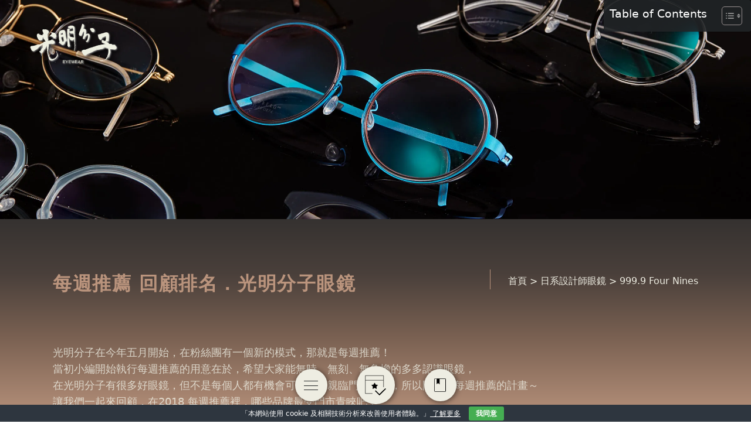

--- FILE ---
content_type: text/html; charset=UTF-8
request_url: https://www.beoptic.com/recommendation-review/
body_size: 19103
content:
<!DOCTYPE html><html lang="zh-TW"><head><meta charset="UTF-8"><link rel="preconnect" href="https://fonts.gstatic.com/" crossorigin /><script>WebFontConfig={google:{families:["Noto Sans TC:wght@100;400;700&display=swap"]}};if ( typeof WebFont === "object" && typeof WebFont.load === "function" ) { WebFont.load( WebFontConfig ); }</script><script data-optimized="1" src="https://www.beoptic.com/wp-content/plugins/litespeed-cache/assets/js/webfontloader.min.js"></script><link data-optimized="2" rel="stylesheet" href="https://www.beoptic.com/wp-content/litespeed/css/e51daf937369259547588e12dd8a4a7e.css?ver=2293f" /><meta name="viewport" content="width=device-width, initial-scale=1.0, user-scalable=yes, minimum-scale=1.0, maximum-scale=5.0"><title>
每週推薦 回顧排名．光明分子眼鏡 - 光明分子．眼鏡</title><meta name="description" content="光明分子在今年五月開始，在粉絲團有一個新的模式，那就是每週推薦！當初小編開始執行每週推薦的用意在於，希望大家能無時、無刻、無負擔的多多認識眼鏡，在光明分子有很多好眼鏡，但不是每個人都有機會可以隨時親臨門市欣賞，所以開啟了每週推薦的計畫～讓我們一起來回顧，在2018 每週推薦裡，哪些品牌最受門市青睞吧！" /><meta name='robots' content='index, follow, max-image-preview:large, max-snippet:-1, max-video-preview:-1' /><link rel="canonical" href="https://www.beoptic.com/recommendation-review/"><link rel="dns-prefetch" href="//www.googletagmanager.com"><link rel="dns-prefetch" href="//s.w.org"><link rel="shortcut icon" href="https://www.beoptic.com/wp-content/themes/beoptic_2.0/images/icon.svg" /><link rel="icon" type="image/png" href="https://www.beoptic.com/wp-content/themes/beoptic_2.0/images/icon.svg"><link rel="apple-touch-icon" href="https://www.beoptic.com/wp-content/themes/beoptic_2.0/images/icon.svg"><link rel="apple-touch-icon" sizes="72x72" href="https://www.beoptic.com/wp-content/themes/beoptic_2.0/images/icon.svg"><link rel="apple-touch-icon" sizes="114x114" href="https://www.beoptic.com/wp-content/themes/beoptic_2.0/images/icon.svg"> <script type="application/ld+json">{
    "@context": "http://schema.org",
    "@type": "BlogPosting",
    "mainEntityOfPage": {
          "@type": "WebPage"
      },
    "name": "每週推薦 回顧排名．光明分子眼鏡",
    "image": {
        "@type": "ImageObject",
        "url": "https://i0.wp.com/img.beoptic.com/wp-content/uploads/2020/04/2018.01.19-LB-banner-1.jpg",
        "width": 1024,
        "height": 768
    },
    "url": "https://www.beoptic.com/recommendation-review/",
    "description": "光明分子在今年五月開始，在粉絲團有一個新的模式，那就是每週推薦！當初小編開始執行每週推薦的用意在於，希望大家能無時、無刻、無負擔的多多認識眼鏡，在光明分子有很多好眼鏡，但不是每個人都有機會可以隨時親....",
              "author": "小編：光明分子",
    "datePublished":"2019-01-04",
    "headline":"每週推薦 回顧排名．光明分子眼鏡",
    "dateModified":"2019-01-04",
          "publisher": {
          "@type":"Organization",
          "name":"光明分子．眼鏡",
          "logo": {
          "@type": "ImageObject",
          "url": "https://www.beoptic.com/wp-content/themes/beoptic_2.0/images/Icon@2.png"
          }
      }

  }</script> <link rel="preconnect" href="https://fonts.googleapis.com"><link rel="preconnect" href="https://fonts.gstatic.com" crossorigin>
 <script type="text/javascript">(function(c,l,a,r,i,t,y){
        c[a]=c[a]||function(){(c[a].q=c[a].q||[]).push(arguments)};
        t=l.createElement(r);t.async=1;t.src="https://www.clarity.ms/tag/"+i;
        y=l.getElementsByTagName(r)[0];y.parentNode.insertBefore(t,y);
    })(window, document, "clarity", "script", "mupe313mrc");</script>  <script>(function(w,d,s,l,i){w[l]=w[l]||[];w[l].push({'gtm.start':
new Date().getTime(),event:'gtm.js'});var f=d.getElementsByTagName(s)[0],
j=d.createElement(s),dl=l!='dataLayer'?'&l='+l:'';j.async=true;j.src=
'https://www.googletagmanager.com/gtm.js?id='+i+dl;f.parentNode.insertBefore(j,f);
})(window,document,'script','dataLayer','GTM-NSMK7K9');</script> 
 <script>(function(w,d,s,l,i){w[l]=w[l]||[];w[l].push({'gtm.start':
new Date().getTime(),event:'gtm.js'});var f=d.getElementsByTagName(s)[0],
j=d.createElement(s),dl=l!='dataLayer'?'&l='+l:'';j.async=true;j.src=
'https://www.googletagmanager.com/gtm.js?id='+i+dl;f.parentNode.insertBefore(j,f);
})(window,document,'script','dataLayer','GTM-MN93VGGQ');</script>  <script>window.koko_analytics = {"url":"https:\/\/www.beoptic.com\/wp-admin\/admin-ajax.php?action=koko_analytics_collect","site_url":"https:\/\/www.beoptic.com","post_id":14577,"use_cookie":1,"cookie_path":"\/"};</script><meta name='robots' content='max-image-preview:large' /> <script type="text/javascript" src="https://www.beoptic.com/wp-includes/js/jquery/jquery.min.js?ver=3.7.1" id="jquery-core-js"></script> <link rel="https://api.w.org/" href="https://www.beoptic.com/wp-json/" /><link rel="alternate" title="JSON" type="application/json" href="https://www.beoptic.com/wp-json/wp/v2/posts/14577" /><link rel="EditURI" type="application/rsd+xml" title="RSD" href="https://www.beoptic.com/xmlrpc.php?rsd" /><link rel="canonical" href="https://www.beoptic.com/recommendation-review/" /><link rel='shortlink' href='https://www.beoptic.com/?p=14577' /><link rel="alternate" title="oEmbed (JSON)" type="application/json+oembed" href="https://www.beoptic.com/wp-json/oembed/1.0/embed?url=https%3A%2F%2Fwww.beoptic.com%2Frecommendation-review%2F" /><link rel="alternate" title="oEmbed (XML)" type="text/xml+oembed" href="https://www.beoptic.com/wp-json/oembed/1.0/embed?url=https%3A%2F%2Fwww.beoptic.com%2Frecommendation-review%2F&#038;format=xml" /><meta property="og:type" content="article" /><meta property="og:title" content="每週推薦 回顧排名．光明分子眼鏡" /><meta property="og:description" content="光明分子在今年五月開始，在粉絲團有一個新的模式，那就是每週推薦！當初小編開始執行每週推薦的用意在於，希望大家能無時、無刻、無負擔的多多認識眼鏡，在光明分子有很多好眼鏡，但不是每個人都有機會可以隨時親臨門市欣賞，所以開啟了每週推薦的計畫～讓我們一起來回顧，在2018 每週推薦裡，哪些品牌最受門市青睞吧！" /><meta property="og:url" content="https://www.beoptic.com/recommendation-review/" /><meta property="og:site_name" content="光明分子．眼鏡" /><meta property="og:image" content="https://i0.wp.com/img.beoptic.com/wp-content/uploads/2020/04/2018.01.19-LB-banner-1.jpg" /><meta name="twitter:title" content="每週推薦 回顧排名．光明分子眼鏡"/><meta name="twitter:url" content="https://www.beoptic.com/recommendation-review/"/><meta name="twitter:description" content="光明分子在今年五月開始，在粉絲團有一個新的模式，那就是每週推薦！當初小編開始執行每週推薦的用意在於，希望大家能無時、無刻、無負擔的多多認識眼鏡，在光明分子有很多好眼鏡，但不是每個人都有機會可以隨時親臨門市欣賞，所以開啟了每週推薦的計畫～讓我們一起來回顧，在2018 每週推薦裡，哪些品牌最受門市青睞吧！"/><meta name="twitter:card" content="summary_large_image"/><meta name="twitter:image" content="https://i0.wp.com/img.beoptic.com/wp-content/uploads/2020/04/2018.01.19-LB-banner-1.jpg" /><link rel="icon" href="https://i0.wp.com/img.beoptic.com/wp-content/uploads/2013/09/logo140-1.png" sizes="32x32" /><link rel="icon" href="https://i0.wp.com/img.beoptic.com/wp-content/uploads/2013/09/logo140-1.png" sizes="192x192" /><link rel="apple-touch-icon" href="https://i0.wp.com/img.beoptic.com/wp-content/uploads/2013/09/logo140-1.png" /><meta name="msapplication-TileImage" content="https://i0.wp.com/img.beoptic.com/wp-content/uploads/2013/09/logo140-1.png" /></head><body class="bg-fixed bg-black-to-primary-50 min-h-screen"><noscript><iframe src="https://www.googletagmanager.com/ns.html?id=GTM-NSMK7K9"
height="0" width="0" style="display:none;visibility:hidden"></iframe></noscript><noscript><iframe src="https://www.googletagmanager.com/ns.html?id=GTM-MN93VGGQ"
height="0" width="0" style="display:none;visibility:hidden"></iframe></noscript>
<a href="https://www.beoptic.com" id="brand">
<img src="//www.beoptic.com/wp-content/themes/beoptic_2.0/images/logo.svg"
alt="999.9 典雅現身．將眼鏡推向更高境界－光明分子．眼鏡"
class="w-[120px] lg:w-[150px] [filter:drop-shadow(1px_1px_1px_rgba(255,255,255,.6))_drop-shadow(4px_4px_3px_rgba(0,0,0,0.7))]" />
</a><div class="fixed lg:bottom-[30px] bottom-[20px] z-[99] flex flex-row w-full items-center justify-center">
<a href="#" id="menuToggle" class="lg:w-[55px] lg:h-[55px] w-[40px] h-[40px] bg-light mr-[50px] flex items-center justify-center rounded-[50px] group relative shadow-soft"><div class="relative w-6 lg:h-4 h-3 line">
<span class="absolute top-0 left-0 w-6 h-[1px] bg-black rounded transition-all duration-300 origin-center"></span>
<span class="absolute top-1/2 left-0 w-6 h-[1px] bg-black rounded transition-all duration-300 opacity-100"></span>
<span class="absolute bottom-0 left-0 w-6 h-[1px] bg-black rounded transition-all duration-300 origin-center"></span></div>
</a>
<a href="https://www.beoptic.com/booking" class="[&>svg]:w-[55%] lg:w-[65px] lg:h-[65px] w-[50px] h-[50px] bg-light mr-[50px] flex items-center justify-center rounded-[60px] shadow-soft">
<svg width="42" height="42" viewBox="0 0 42 42" fill="none" xmlns="http://www.w3.org/2000/svg">
<path d="M14.9582 37.245H0.795471V1.35309H37.009V24.4915" stroke="currentColor" stroke-width="0.75" stroke-miterlimit="10"/>
<path d="M0.974731 10.6449H36.8297" stroke="currentColor" stroke-width="0.75" stroke-miterlimit="10"/>
<path d="M19.2352 16.1501L20.9378 19.6109L21.0533 19.8456L21.312 19.8846L25.1826 20.4673L22.4643 23.2299L22.2889 23.4081L22.3263 23.6554L22.898 27.4316L19.4617 25.6855L19.2303 25.5679L19.0009 25.6895L15.7548 27.4107L16.3233 23.6554L16.3608 23.4081L16.1853 23.2299L13.4622 20.4625L17.1611 19.8841L17.4178 19.844L17.5325 19.6109L19.2352 16.1501Z" fill="currentColor" stroke="currentColor"/>
<path d="M20.6523 31.5796L28.8484 39.6916L41.2262 27.3546" stroke="currentColor" stroke-width="2" stroke-miterlimit="10"/>
</svg>
</a>
<a href="https://www.beoptic.com/posts/" class="[&>svg]:w-[40%] lg:w-[55px] lg:h-[55px] w-[40px] h-[40px] bg-light flex items-center justify-center rounded-[50px] shadow-soft">
<svg version="1.1" xmlns="http://www.w3.org/2000/svg" xmlns:xlink="http://www.w3.org/1999/xlink" x="0px" y="0px"
viewBox="0 0 34 40" style="enable-background:new 0 0 34 40;" xml:space="preserve">
<path d="M30.1,1.8h-26C2.9,1.8,2,2.7,2,3.9v32.1c0,1.2,1,2.2,2.2,2.2h26c1.2,0,2.2-1,2.2-2.2V3.9C32.3,2.7,31.3,1.8,30.1,1.8z
M31.1,36.1c0,0.5-0.4,1-1,1h-26c-0.5,0-1-0.4-1-1V3.9c0-0.5,0.4-1,1-1H8v14.9l3.6-3.7l4.4,4.1V3h14.1c0.5,0,1,0.4,1,1V36.1z"/>
</svg>
</a></div><div id="mask"></div><aside id="sidebar">
<a href="https://www.beoptic.com" id="brand">
<img src="//www.beoptic.com/wp-content/themes/beoptic_2.0/images/logo.svg"
alt="999.9 典雅現身．將眼鏡推向更高境界－光明分子．眼鏡"
class="w-[100px] lg:w-[150px] [filter:drop-shadow(1px_1px_1px_rgba(255,255,255,.6))_drop-shadow(4px_4px_3px_rgba(0,0,0,0.7))]" />
</a><div class="lg:w-[90%] w-[85%] mt-0 lg:mt-[20px] mx-auto"><form role="search" class="mt-[120px] mb-[10px]" method="get" action="https://www.beoptic.com"><div class="relative flex items-center">
<input type="search" class="bg-secondary/80 p-[10px_20px] rounded-[50px] pr-[35px] text-light w-full" value="" name="s" placeholder="搜尋 ..." required="" aria-required="true" aria-label="Search ...">
<button type="submit" class="absolute right-[10px] bg-transparent border-none p-0">
<svg width="16" height="16" viewBox="0 0 16 16" fill="none" xmlns="http://www.w3.org/2000/svg">
<g clip-path="url(#clip0_2018_947)">
<path d="M6.4567 0.157288C3.26538 0.157288 0.684204 2.797 0.684204 6.0607C0.684204 9.32438 3.26538 11.9641 6.4567 11.9641C7.59608 11.9641 8.65058 11.6223 9.54455 11.0417L13.7147 15.3065L15.1579 13.8306L11.0408 9.63094C11.7809 8.63803 12.2292 7.4077 12.2292 6.0607C12.2292 2.797 9.64801 0.157288 6.4567 0.157288ZM6.4567 1.54633C8.90123 1.54633 10.871 3.5607 10.871 6.0607C10.871 8.56068 8.90123 10.5751 6.4567 10.5751C4.01215 10.5751 2.04244 8.56068 2.04244 6.0607C2.04244 3.5607 4.01215 1.54633 6.4567 1.54633Z" fill="#E4E4E4"/>
</g>
<defs>
<clipPath id="clip0_2018_947">
<rect width="14.4737" height="15.6316" fill="white" transform="translate(0.684204 0.105286)"/>
</clipPath>
</defs>
</svg>
</button></div></form></div><header class="lg:h-[calc(100vh-255px)] h-[calc(100dvh-240px)] mx-auto overflow-y-auto relative shadow-inset-bottom flex flex-col items-center"><nav class=" nav lg:w-[90%] w-[85%]"><ul id="menubar" class="menubar xs:pt-[30px]"><li id="menu-item-38352" class="eyewear menu-item menu-item-type-custom menu-item-object-custom menu-item-38352"><a>眼鏡事業部</a></li><li id="menu-item-38353" class="optometry menu-item menu-item-type-custom menu-item-object-custom menu-item-38353"><a>驗光事業部</a></li><li id="menu-item-39766" class="menu-item menu-item-type-post_type menu-item-object-page menu-item-39766"><a href="https://www.beoptic.com/zeiss-vision-center-x-brighteyes_zb/">蔡司優視力旗艦店</a></li><li id="menu-item-38472" class="menu-item menu-item-type-taxonomy menu-item-object-category menu-item-38472"><a href="https://www.beoptic.com/category/customer-experience/">客戶體驗</a></li><li id="menu-item-38445" class="menu-item menu-item-type-custom menu-item-object-custom menu-item-38445"><a href="https://store.beoptic.com/">Online Shop</a></li><li id="menu-item-38447" class="menu-item menu-item-type-custom menu-item-object-custom menu-item-has-children menu-item-38447"><a href="#">關於我們</a><ul class="sub-menu"><li id="menu-item-38448" class="menu-item menu-item-type-post_type menu-item-object-page menu-item-38448"><a href="https://www.beoptic.com/about-us/">關於光明分子</a></li><li id="menu-item-38449" class="menu-item menu-item-type-post_type menu-item-object-page menu-item-38449"><a href="https://www.beoptic.com/bemovie/">光明分子電影院</a></li><li id="menu-item-38450" class="menu-item menu-item-type-post_type menu-item-object-page menu-item-38450"><a href="https://www.beoptic.com/warranty/">保養．保固</a></li></ul></li></ul></nav><nav class="nav mt-[40px] mb-[10px] lg:w-[90%] w-[85%] "><ul id="menubar2" class="menubar"><li id="menu-item-41666" class="menu-item menu-item-type-post_type menu-item-object-page menu-item-41666"><a href="https://www.beoptic.com/booking/">線上預約</a></li><li id="menu-item-41667" class="menu-item menu-item-type-post_type menu-item-object-page menu-item-41667"><a href="https://www.beoptic.com/store-information/">門市資訊</a></li><li id="menu-item-41668" class="menu-item menu-item-type-post_type menu-item-object-page menu-item-41668"><a href="https://www.beoptic.com/warranty/">保養保固</a></li></ul></nav><div class="left-widget mt-[40px] mb-[20px] lg:w-[80%] w-[85%] "><h3>輕鬆入手好眼鏡</h3><div class="textwidget custom-html-widget"><div class="row"><div class="col-12 col-sm-6">
<img src="//img.beoptic.com/wp-content/uploads/2020/05/banner.jpg"></div><div class="col-12 col-sm-5"><p>
【單筆消費滿$12,000，即可享有刷卡３期零利率】讓您在變換個人形象風格之餘，也能輕鬆配鏡.</p></div></div></div></div><div class="social-media flex flex-row justify-between mt-[25px] mb-[20px] w-[60%] [&_svg]:fill-light">
<a href="https://www.facebook.com/brighteyes.fans/">
<svg width="17" height="17" viewBox="0 0 17 17" fill="none" xmlns="http://www.w3.org/2000/svg">
<path d="M4.675 8.99579H6.44583V16.2916C6.44583 16.4333 6.5875 16.575 6.72917 16.575H9.775C9.91667 16.575 10.0583 16.4333 10.0583 16.2916V9.06663H12.0417C12.1833 9.06663 12.2542 8.99579 12.325 8.85413L12.6083 6.16246C12.6083 6.09163 12.6083 6.02079 12.5375 5.94996C12.4667 5.87913 12.3958 5.87913 12.325 5.87913H9.9875V4.17913C9.9875 3.68329 10.2708 3.39996 10.8375 3.39996C10.9083 3.39996 12.3958 3.39996 12.3958 3.39996C12.5375 3.39996 12.6792 3.25829 12.6792 3.11663V0.637459C12.6792 0.495793 12.5375 0.354126 12.3958 0.354126H10.2708H10.2C9.84583 0.354126 8.57083 0.424959 7.50833 1.34579C6.30417 2.40829 6.51667 3.68329 6.51667 3.89579V5.87913H4.675C4.53333 5.87913 4.39167 6.02079 4.39167 6.16246V8.85413C4.39167 8.92496 4.53333 8.99579 4.675 8.99579Z" fill="#EEEEE2"/>
</svg>
</a>
<a href="https://www.instagram.com/beoptic_eyewear/" target="_blank">
<svg width="16" height="16" viewBox="0 0 16 16" fill="none" xmlns="http://www.w3.org/2000/svg">
<g clip-path="url(#clip0_4138_146)">
<path d="M8 0C5.82667 0 5.55533 0.01 4.702 0.048C3.85 0.088 3.27 0.222 2.76 0.42C2.234 0.624 1.78733 0.898 1.34267 1.34267C0.898 1.78733 0.623333 2.23333 0.42 2.76C0.222 3.27 0.0873333 3.85 0.048 4.702C0.008 5.55533 0 5.82667 0 8C0 10.1733 0.01 10.4447 0.048 11.298C0.088 12.1493 0.222 12.73 0.42 13.24C0.624 13.7653 0.898 14.2127 1.34267 14.6573C1.78733 15.1013 2.23333 15.3767 2.76 15.58C3.27067 15.7773 3.85067 15.9127 4.702 15.952C5.55533 15.992 5.82667 16 8 16C10.1733 16 10.4447 15.99 11.298 15.952C12.1493 15.912 12.73 15.7773 13.24 15.58C13.7653 15.376 14.2127 15.1013 14.6573 14.6573C15.1013 14.2127 15.3767 13.7673 15.58 13.24C15.7773 12.73 15.9127 12.1493 15.952 11.298C15.992 10.4447 16 10.1733 16 8C16 5.82667 15.99 5.55533 15.952 4.702C15.912 3.85067 15.7773 3.26933 15.58 2.76C15.376 2.234 15.1013 1.78733 14.6573 1.34267C14.2127 0.898 13.7673 0.623333 13.24 0.42C12.73 0.222 12.1493 0.0873333 11.298 0.048C10.4447 0.008 10.1733 0 8 0ZM8 1.44C10.1353 1.44 10.39 1.45067 11.2333 1.48733C12.0133 1.524 12.4367 1.65333 12.718 1.764C13.0927 1.90867 13.358 2.082 13.6393 2.36133C13.9187 2.64133 14.092 2.90733 14.2367 3.282C14.346 3.56333 14.4767 3.98667 14.512 4.76667C14.55 5.61067 14.5587 5.864 14.5587 8C14.5587 10.136 14.5487 10.39 14.5093 11.2333C14.4687 12.0133 14.3387 12.4367 14.2287 12.718C14.0793 13.0927 13.9093 13.358 13.6293 13.6393C13.35 13.9187 13.08 14.092 12.7093 14.2367C12.4293 14.346 11.9993 14.4767 11.2193 14.512C10.37 14.55 10.12 14.5587 7.98 14.5587C5.83933 14.5587 5.58933 14.5487 4.74067 14.5093C3.96 14.4687 3.53 14.3387 3.25 14.2287C2.87067 14.0793 2.61 13.9093 2.33067 13.6293C2.05 13.35 1.87067 13.08 1.73067 12.7093C1.62067 12.4293 1.49133 11.9993 1.45067 11.2193C1.42067 10.3793 1.41 10.12 1.41 7.99C1.41 5.85933 1.42067 5.59933 1.45067 4.74933C1.49133 3.96933 1.62067 3.54 1.73067 3.26C1.87067 2.88 2.05 2.62 2.33067 2.33933C2.61 2.06 2.87067 1.88 3.25 1.74067C3.53 1.63 3.95067 1.5 4.73067 1.46C5.58067 1.43 5.83067 1.42 7.97 1.42L8 1.44ZM8 3.892C5.73 3.892 3.892 5.732 3.892 8C3.892 10.27 5.732 12.108 8 12.108C10.27 12.108 12.108 10.268 12.108 8C12.108 5.73 10.268 3.892 8 3.892ZM8 10.6667C6.52667 10.6667 5.33333 9.47333 5.33333 8C5.33333 6.52667 6.52667 5.33333 8 5.33333C9.47333 5.33333 10.6667 6.52667 10.6667 8C10.6667 9.47333 9.47333 10.6667 8 10.6667ZM13.2307 3.73C13.2307 4.26 12.8 4.69 12.2707 4.69C11.7407 4.69 11.3107 4.25933 11.3107 3.73C11.3107 3.20067 11.7413 2.77067 12.2707 2.77067C12.7993 2.77 13.2307 3.20067 13.2307 3.73Z" fill="#EEEEE2"/>
</g>
<defs>
<clipPath id="clip0_4138_146">
<rect width="16" height="16" fill="white"/>
</clipPath>
</defs>
</svg>
</a>
<a href="https://www.youtube.com/channel/UCfCH-xDYYuOhYFGAzTbY43g?view_as=subscriber" target="_blank">
<svg width="16" height="16" viewBox="0 0 16 16" fill="none" xmlns="http://www.w3.org/2000/svg">
<path d="M15.6653 4.12395C15.5749 3.78346 15.3967 3.47271 15.1484 3.22279C14.9001 2.97287 14.5905 2.79258 14.2507 2.69995C13.0033 2.36328 8 2.36328 8 2.36328C8 2.36328 2.99667 2.36328 1.74867 2.69995C1.40894 2.79274 1.09953 2.9731 0.851385 3.223C0.603241 3.4729 0.425061 3.78357 0.334667 4.12395C0 5.37995 0 7.99995 0 7.99995C0 7.99995 0 10.6199 0.334667 11.8759C0.425057 12.2164 0.603317 12.5272 0.851594 12.7771C1.09987 13.027 1.40945 13.2073 1.74933 13.2999C2.99667 13.6366 8 13.6366 8 13.6366C8 13.6366 13.0033 13.6366 14.2513 13.2999C14.5912 13.2074 14.9009 13.0271 15.1491 12.7772C15.3974 12.5273 15.5757 12.2165 15.666 11.8759C16 10.6199 16 7.99995 16 7.99995C16 7.99995 16 5.37995 15.6653 4.12395ZM6.36333 10.3786V5.62128L10.5453 7.99995L6.36333 10.3786Z" fill="#EEEEE2"/>
</svg>
</a>
<a href="https://www.pinterest.com/beoptic/" target="_blank">
<svg width="16" height="16" viewBox="0 0 16 16" fill="none" xmlns="http://www.w3.org/2000/svg">
<g clip-path="url(#clip0_4138_154)">
<path d="M8.01133 0C3.59733 0 0.0193329 3.578 0.0193329 7.99133C0.0193329 11.3773 2.12467 14.2693 5.098 15.4327C5.028 14.8 4.96533 13.8307 5.12533 13.14C5.27133 12.5153 6.06267 9.16867 6.06267 9.16867C6.06267 9.16867 5.82333 8.68867 5.82333 7.98133C5.82333 6.87267 6.468 6.04067 7.26867 6.04067C7.95133 6.04067 8.28067 6.55333 8.28067 7.166C8.28067 7.852 7.84533 8.87733 7.61933 9.82733C7.42933 10.6227 8.01933 11.2707 8.80267 11.2707C10.2213 11.2707 11.3147 9.774 11.3147 7.61267C11.3147 5.70533 9.93933 4.36667 7.976 4.36667C5.70267 4.36667 4.37 6.07467 4.37 7.83267C4.37 8.52133 4.63267 9.26133 4.96267 9.66C5.02867 9.74 5.03733 9.81 5.01933 9.89C4.95933 10.14 4.824 10.6893 4.79667 10.7987C4.76133 10.9487 4.682 10.9793 4.52933 10.9087C3.53267 10.4487 2.90733 8.99 2.90733 7.81133C2.90733 5.294 4.73933 2.97667 8.18733 2.97667C10.9593 2.97667 13.1153 4.95467 13.1153 7.592C13.1153 10.3487 11.3773 12.5667 8.96 12.5667C8.15067 12.5667 7.39067 12.1473 7.12133 11.6473L6.622 13.546C6.44267 14.2427 5.95267 15.114 5.62333 15.6433C6.372 15.8733 7.16067 16 7.99 16C12.3947 16 15.98 12.4233 15.98 8.00867C15.98 3.59333 12.3947 0.0173333 7.99 0.0173333L8.01133 0Z" fill="#EEEEE2"/>
</g>
<defs>
<clipPath id="clip0_4138_154">
<rect width="16" height="16" fill="white"/>
</clipPath>
</defs>
</svg>
</a>
<a href="https://twitter.com/brighteyes_fans" target="_blank">
<svg role="img" viewBox="0 0 24 24" xmlns="http://www.w3.org/2000/svg"><path d="M23.953 4.57a10 10 0 01-2.825.775 4.958 4.958 0 002.163-2.723c-.951.555-2.005.959-3.127 1.184a4.92 4.92 0 00-8.384 4.482C7.69 8.095 4.067 6.13 1.64 3.162a4.822 4.822 0 00-.666 2.475c0 1.71.87 3.213 2.188 4.096a4.904 4.904 0 01-2.228-.616v.06a4.923 4.923 0 003.946 4.827 4.996 4.996 0 01-2.212.085 4.936 4.936 0 004.604 3.417 9.867 9.867 0 01-6.102 2.105c-.39 0-.779-.023-1.17-.067a13.995 13.995 0 007.557 2.209c9.053 0 13.998-7.496 13.998-13.985 0-.21 0-.42-.015-.63A9.935 9.935 0 0024 4.59z"/></svg>
</a></div><p class="lg:hidden w-[90%] mx-auto text-light text-[.85rem] p-[10px_0] font-light border-t-[1px] border-solid border-light mb-[30px]">© Copyright 2025 | Be'Optic | All Rights Reserved</p></header><footer class="xs:hidden absolute bottom-0 w-full"><p class="lg:w-[90%] w-[80%] mx-auto text-light text-[.85rem] p-[10px_0] font-light">© Copyright 2025 | Be'Optic | All Rights Reserved</p></footer></aside><header class="parallax"><div class="parallax-wrap"><div class="parallax-bg" style="background-image: url(https://i0.wp.com/img.beoptic.com/wp-content/uploads/2020/04/2018.01.19-LB-banner-1.jpg);"></div></div></header><article class="pt-[20px] lg:pt-[150px] pb-[100px] w-[90%] mx-auto lg:w-full"><div class="mwt-container"><header class="flex flex-col
lg:flex-row lg:items-start lg:gap-[30px] lg:justify-between
lg:w-full w-[90%] mx-auto"><div class="flex-grow min-w-0 w-full lg:w-auto mb-[30px] lg:mb-0"><h1 class="text-primary text-[1.55rem] lg:text-[2.0rem] font-semibold lg:tracking-[.1rem]
text-center lg:text-left break-words">
每週推薦 回顧排名．光明分子眼鏡</h1></div><div class="flex-shrink-0 whitespace-nowrap lg:pl-[30px] pl-[20px] text-light
lg:border-l-[1px] border-l-[5px] border-solid border-primary
lg:w-auto w-full font-light"><div class="bread mt-2 [&_a]:border-0" typeof="BreadcrumbList" vocab="http://schema.org/">
<span property="itemListElement" typeof="ListItem"><a property="item" typeof="WebPage" title="Go to 首頁." href="https://www.beoptic.com" class="home"><span property="name">首頁</span></a><meta property="position" content="1"></span> &gt; <span property="itemListElement" typeof="ListItem"><a property="item" typeof="WebPage" title="Go to the 日系設計師眼鏡 category archives." href="https://www.beoptic.com/category/japan-designer/" class="taxonomy category"><span property="name">日系設計師眼鏡</span></a><meta property="position" content="2"></span> &gt; <span property="itemListElement" typeof="ListItem"><a property="item" typeof="WebPage" title="Go to the 999.9 Four Nines category archives." href="https://www.beoptic.com/category/japan-designer/fournines/" class="taxonomy category"><span property="name">999.9 Four Nines</span></a><meta property="position" content="3"></span></div></div></header><footer class="mt-[20px] lg:mt-[80px] mb-[80px] text-light"><div class="entry-content"><div id="ez-toc-container" class="ez-toc-v2_0_69_1 counter-hierarchy ez-toc-counter ez-toc-black ez-toc-container-direction"><div class="ez-toc-title-container"><p class="ez-toc-title " >Table of Contents</p>
<span class="ez-toc-title-toggle"><a href="#" class="ez-toc-pull-right ez-toc-btn ez-toc-btn-xs ez-toc-btn-default ez-toc-toggle" aria-label="Toggle Table of Content"><span class="ez-toc-js-icon-con"><span class=""><span class="eztoc-hide" style="display:none;">Toggle</span><span class="ez-toc-icon-toggle-span"><svg style="fill: #999;color:#999" xmlns="http://www.w3.org/2000/svg" class="list-377408" width="20px" height="20px" viewBox="0 0 24 24" fill="none"><path d="M6 6H4v2h2V6zm14 0H8v2h12V6zM4 11h2v2H4v-2zm16 0H8v2h12v-2zM4 16h2v2H4v-2zm16 0H8v2h12v-2z" fill="currentColor"></path></svg><svg style="fill: #999;color:#999" class="arrow-unsorted-368013" xmlns="http://www.w3.org/2000/svg" width="10px" height="10px" viewBox="0 0 24 24" version="1.2" baseProfile="tiny"><path d="M18.2 9.3l-6.2-6.3-6.2 6.3c-.2.2-.3.4-.3.7s.1.5.3.7c.2.2.4.3.7.3h11c.3 0 .5-.1.7-.3.2-.2.3-.5.3-.7s-.1-.5-.3-.7zM5.8 14.7l6.2 6.3 6.2-6.3c.2-.2.3-.5.3-.7s-.1-.5-.3-.7c-.2-.2-.4-.3-.7-.3h-11c-.3 0-.5.1-.7.3-.2.2-.3.5-.3.7s.1.5.3.7z"/></svg></span></span></span></a></span></div><nav><ul class='ez-toc-list ez-toc-list-level-1 ' ><li class='ez-toc-page-1 ez-toc-heading-level-3'><a class="ez-toc-link ez-toc-heading-1" href="#%EF%BC%8E_2018_%E6%AF%8F%E9%80%B1%E6%8E%A8%E8%96%A6_%E5%9B%9E%E9%A1%A7" title="． 2018 每週推薦 回顧">． 2018 每週推薦 回顧</a></li><li class='ez-toc-page-1 ez-toc-heading-level-3'><a class="ez-toc-link ez-toc-heading-2" href="#%EF%BC%8E_Yellows_Plus" title="． Yellows Plus">． Yellows Plus</a></li><li class='ez-toc-page-1 ez-toc-heading-level-3'><a class="ez-toc-link ez-toc-heading-3" href="#%EF%BC%8E_LINDBERG" title="． LINDBERG">． LINDBERG</a></li><li class='ez-toc-page-1 ez-toc-heading-level-3'><a class="ez-toc-link ez-toc-heading-4" href="#%EF%BC%8E_MrGentleman" title="． Mr.Gentleman">． Mr.Gentleman</a></li><li class='ez-toc-page-1 ez-toc-heading-level-3'><a class="ez-toc-link ez-toc-heading-5" href="#%EF%BC%8E_ISSEY_MIYAKE_x_%E9%87%91%E5%AD%90%E7%9C%BC%E9%8F%A1" title="． ISSEY MIYAKE x 金子眼鏡">． ISSEY MIYAKE x 金子眼鏡</a></li><li class='ez-toc-page-1 ez-toc-heading-level-3'><a class="ez-toc-link ez-toc-heading-6" href="#%EF%BC%8E_%E7%A5%9E%E7%B4%9A%E7%9C%BC%E9%8F%A19999" title="． 神級眼鏡999.9">． 神級眼鏡999.9</a></li><li class='ez-toc-page-1 ez-toc-heading-level-3'><a class="ez-toc-link ez-toc-heading-7" href="#%EF%BC%8E_%E8%A7%92%E7%9F%A2%E7%94%9A%E6%B2%BB%E9%83%8E%E4%BD%9C" title="． 角矢甚治郎作">． 角矢甚治郎作</a></li><li class='ez-toc-page-1 ez-toc-heading-level-3'><a class="ez-toc-link ez-toc-heading-8" href="#%EF%BC%8E_Eyevan_7285" title="． Eyevan 7285">． Eyevan 7285</a></li><li class='ez-toc-page-1 ez-toc-heading-level-3'><a class="ez-toc-link ez-toc-heading-9" href="#%EF%BC%8E_Native_Sons" title="． Native Sons">． Native Sons</a></li><li class='ez-toc-page-1 ez-toc-heading-level-3'><a class="ez-toc-link ez-toc-heading-10" href="#%EF%BC%8E_Oliver_Peoples" title="． Oliver Peoples">． Oliver Peoples</a></li><li class='ez-toc-page-1 ez-toc-heading-level-3'><a class="ez-toc-link ez-toc-heading-11" href="#%EF%BC%8E_Dita" title="． Dita">． Dita</a></li><li class='ez-toc-page-1 ez-toc-heading-level-3'><a class="ez-toc-link ez-toc-heading-12" href="#%EF%BC%8E_%E8%88%87%E5%B8%82" title="． 與市">． 與市</a></li><li class='ez-toc-page-1 ez-toc-heading-level-3'><a class="ez-toc-link ez-toc-heading-13" href="#%EF%BC%8E_%E5%BE%8C%E8%A8%98" title="． 後記">． 後記</a></li></ul></nav></div><p>光明分子在今年五月開始，在粉絲團有一個新的模式，那就是每週推薦！<br />
當初小編開始執行每週推薦的用意在於，希望大家能無時、無刻、無負擔的多多認識眼鏡，<br />
在光明分子有很多好眼鏡，但不是每個人都有機會可以隨時親臨門市欣賞，所以開啟了每週推薦的計畫～<br />
讓我們一起來回顧，在2018 每週推薦裡，哪些品牌最受門市青睞吧！<br />
<span id="more-14577"></span></p><h3><span class="ez-toc-section" id="%EF%BC%8E_2018_%E6%AF%8F%E9%80%B1%E6%8E%A8%E8%96%A6_%E5%9B%9E%E9%A1%A7"></span><br />
． 2018 每週推薦 回顧<span class="ez-toc-section-end"></span></h3><p>今年開始的每週推薦，從五月開始到現在，小編邀請五間門市一週推薦一隻眼鏡，<br />
捏捏手指也過了33週，代表著如果你從第一篇跟到現在，也看了165隻鏡框！<br />
這還不包括其他貼文內容，以及每週部落格定期更新，<br />
是不是開始覺得追蹤光明分子欣賞眼鏡很划算了啊，哇哈哈哈（自己講）<br />
當然偶爾也會有重複的作品出現，不過好東西當然就是要一提再提阿～～～<br />
然而前面就破題這是一篇回顧文，小編也時時統計這幾個月來，門市總共推哪些品牌，<br />
就讓我們看看，哪些品牌是門市的心頭好吧～～<br />
<br />
<br /></p><h3><span class="ez-toc-section" id="%EF%BC%8E_Yellows_Plus"></span>． Yellows Plus<span class="ez-toc-section-end"></span></h3><p>眼鏡的背景下成長的設計師- 山岸稔明先生，成立 Yellows Plus 最簡單的初衷就是「幫亞洲人加分」<br />
日式工藝的精湛，混搭一些復古英倫風格，拋棄其他多餘零件的簡單風貌，讓許多人愛不釋手。<br />
因應的細金屬框的潮流，Yellows Plus 在今年也有推出不少細金屬框的作品，<br />
不過有別於其他金屬框，特地再加上日式古老工法「七寶燒」的搭配，<br />
詮釋出「老工法．新工藝」，再次定義金屬框的風貌。<br />
<br />
在膠框、無框眼鏡、偏小型框的眼鏡上，Yellows Plus 都能駕馭的輕鬆自然，<br />
不論是鼻橋前凸式設計，增加臉型立體感；可調節式鼻墊、眼鏡配重設置，增加配戴穩定度，<br />
都是 Yellows Plus 替亞洲眼鏡族加分的小巧思。<br />
<br />
<img decoding="async" src="//img.beoptic.com/wp-content/uploads/2018/02/2017aw_collection_019.jpg" alt="999.9 典雅現身．將眼鏡推向更高境界－光明分子．眼鏡" /><br />
<img decoding="async" src="//img.beoptic.com/wp-content/uploads/2018/02/2017-Y-7.jpg" alt="999.9 典雅現身．將眼鏡推向更高境界－光明分子．眼鏡" /><br />
<img decoding="async" src="//img.beoptic.com/wp-content/uploads/2018/03/Y4.jpg" alt="999.9 典雅現身．將眼鏡推向更高境界－光明分子．眼鏡" /><br />
<img decoding="async" src="//img.beoptic.com/wp-content/uploads/2018/05/2018.05.14-Y＋12.jpg" alt="999.9 典雅現身．將眼鏡推向更高境界－光明分子．眼鏡" /><br />
<img decoding="async" src="//img.beoptic.com/wp-content/uploads/2018/05/2018.05.14-Y＋27.jpg" alt="999.9 典雅現身．將眼鏡推向更高境界－光明分子．眼鏡" /><br />
<img decoding="async" src="//img.beoptic.com/wp-content/uploads/2018/05/2018.05.14-Y新款.jpg" alt="999.9 典雅現身．將眼鏡推向更高境界－光明分子．眼鏡" /></p><h3><span class="ez-toc-section" id="%EF%BC%8E_LINDBERG"></span><br />
． LINDBERG<span class="ez-toc-section-end"></span></h3><p>來自丹麥的眼鏡品牌 LINDBERG ，從創立時就立下願望，希望眼鏡可以輕盈又好看，<br />
保持這個原則一路發展至今，LINDBERG 的確創造出許多讚不絕口的眼鏡逸品，<br />
讓我們提到極簡主義的風格時，都會聯想到 LINDBERG。<br />
<br />
屏除掉所有多餘的零件，無螺絲、鉸鏈的極度簡單化的風格，自然是輕盈的沒話說，<br />
即便是邁向簡單的極限，在設計上仍然不輸其他國際品牌，該有的時尚風貌始終具備。<br />
我們很難想像這些簡單的線條，如何化成不同的風貌，但是每季 LINDBERG 都會給我們嶄新的答案，<br />
色系上的多元選擇、提供了最大限度的客製化流程，讓 LINDBERG 一直以來有很大的討論度，<br />
甚至還推出了牛角材質、天然材質、貴金屬材質的搭配，一舉囊括金字塔頂端的目光。<br />
<img decoding="async" src="//img.beoptic.com/wp-content/uploads/2018/08/2018.02.08-Lindberg-6.jpg" alt="999.9 典雅現身．將眼鏡推向更高境界－光明分子．眼鏡" /><br />
<img decoding="async" src="//img.beoptic.com/wp-content/uploads/2018/08/2018.02.08-Lindberg-11.jpg" alt="999.9 典雅現身．將眼鏡推向更高境界－光明分子．眼鏡" /><br />
<img decoding="async" src="//img.beoptic.com/wp-content/uploads/2018/06/2018.05.17-13.jpg" alt="999.9 典雅現身．將眼鏡推向更高境界－光明分子．眼鏡" /><br />
<img decoding="async" src="//img.beoptic.com/wp-content/uploads/2018/05/8.jpg" alt="999.9 典雅現身．將眼鏡推向更高境界－光明分子．眼鏡" /><br />
<img decoding="async" src="//img.beoptic.com/wp-content/uploads/2018/02/LB4.jpg" alt="999.9 典雅現身．將眼鏡推向更高境界－光明分子．眼鏡" /></p><h3><span class="ez-toc-section" id="%EF%BC%8E_MrGentleman"></span><br />
． Mr.Gentleman<span class="ez-toc-section-end"></span></h3><p>同樣是在眼鏡世家出身的高根俊之先生，憑藉著自己對於藝術、音樂的喜好，融入在自己的眼鏡設計裡，<br />
在眼鏡設計裡極少見的的素材-鉚釘，便是 Mr.Gentleman 擅長發揮的元素。<br />
<br />
部分金屬框與 Yellows Plus 相同，同樣也有置入「七寶燒」的工藝在其中，<br />
加上自己品牌擅長發揮的龐克鉚釘，讓金屬框多了一份嶄新風貌，<br />
剛開始看或許有點距離看，看久之後便會替他的與眾不同感到喜愛。<br />
<br />
<img decoding="async" src="//img.beoptic.com/wp-content/uploads/2017/08/17.jpg" alt="999.9 典雅現身．將眼鏡推向更高境界－光明分子．眼鏡" /><br />
<img decoding="async" src="//img.beoptic.com/wp-content/uploads/2017/08/23.jpg" alt="999.9 典雅現身．將眼鏡推向更高境界－光明分子．眼鏡" /><br />
<img decoding="async" src="//img.beoptic.com/wp-content/uploads/2018/06/2018.06.04-MG-10.jpg" alt="999.9 典雅現身．將眼鏡推向更高境界－光明分子．眼鏡" /><br />
<img decoding="async" src="//img.beoptic.com/wp-content/uploads/2018/06/2018.06.04-MG-15.jpg" alt="999.9 典雅現身．將眼鏡推向更高境界－光明分子．眼鏡" /><br />
<img decoding="async" src="//img.beoptic.com/wp-content/uploads/2018/06/2018.06.04-MG-25.jpg" alt="999.9 典雅現身．將眼鏡推向更高境界－光明分子．眼鏡" /></p><h3><span class="ez-toc-section" id="%EF%BC%8E_ISSEY_MIYAKE_x_%E9%87%91%E5%AD%90%E7%9C%BC%E9%8F%A1"></span><br />
． ISSEY MIYAKE x 金子眼鏡<span class="ez-toc-section-end"></span></h3><p>當我們提到 Issey Miyake（三宅一生），總是會聯想到獨特時尚的布料剪裁，<br />
然而在眼鏡被時尚視為一種配件時，Issey Miyake 自然而然的也跨足到眼鏡領域，<br />
擁有獨特的日式設計美學，從布料開始去製作衣服，在眼鏡的哲學也是從眼鏡開始，<br />
並交由嫻熟眼鏡工藝的金子眼鏡操刀，促成一副副讓人驚艷的眼鏡成品。<br />
<br />
最為經典的辨識符號，就是 Bone Series 的螺旋鈦金屬鏡腳，以及尾端的三角形簍空設計，<br />
Element Series 則是以元素為出發點，以雙色板材熱壓縮成，形成無縫但顏色獨特的經典外型，<br />
並以金子眼鏡的獨特製作細節強化配戴性，舒適、穩定卻不會過度緊繃。<br />
<br />
<img decoding="async" src="//img.beoptic.com/wp-content/uploads/2018/02/ISSEY-MIYAKE2.jpg" alt="999.9 典雅現身．將眼鏡推向更高境界－光明分子．眼鏡" /><br />
<img decoding="async" src="//img.beoptic.com/wp-content/uploads/2018/02/ISSEY-MIYAKE9.jpg" alt="999.9 典雅現身．將眼鏡推向更高境界－光明分子．眼鏡" /><br />
<img decoding="async" src="//img.beoptic.com/wp-content/uploads/2018/11/10317148.png" alt="999.9 典雅現身．將眼鏡推向更高境界－光明分子．眼鏡" /><br />
<img decoding="async" src="//img.beoptic.com/wp-content/uploads/2018/11/10317071.png" alt="999.9 典雅現身．將眼鏡推向更高境界－光明分子．眼鏡" /><br />
<img decoding="async" src="//img.beoptic.com/wp-content/uploads/2018/11/10317036.png" alt="999.9 典雅現身．將眼鏡推向更高境界－光明分子．眼鏡" /></p><h3><span class="ez-toc-section" id="%EF%BC%8E_%E7%A5%9E%E7%B4%9A%E7%9C%BC%E9%8F%A19999"></span><br />
． 神級眼鏡999.9<span class="ez-toc-section-end"></span></h3><p>在眼鏡外型不斷求新求變的趨勢下，有個品牌回歸到眼鏡的基本點，那就是要戴的舒服。<br />
秉持著「Glasses should be fine tools.」的精神，<br />
研發出獨創的「逆R鉸鏈」，並不斷將其改良強化，意在創造出配戴上最舒適的眼鏡，<br />
這也是 999.9 被市場譽為神級眼鏡的原因之一，在舒適性上不斷的精進強化，即便已經很舒適了。<br />
<br />
有些人或許會想，機能性與美觀性不可兼得，但是眾多品牌都證明這件事已成可能，<br />
當然 999.9 也不落人後，除了機能性的延展外，在外觀上也不斷找尋可能性，<br />
今年嘗試的Ink-jet技術，製作出立體感十足的菱格紋裝飾性效果，以及將逆R鉸鏈藏起來的實驗，<br />
都是 999.9 在機能與外觀之間，試著取得一個平衡點的努力證明。<br />
<br />
<img decoding="async" src="//img.beoptic.com/wp-content/uploads/2018/04/utilRequest-1.jpeg" alt="999.9 典雅現身．將眼鏡推向更高境界－光明分子．眼鏡" /><br />
<img decoding="async" src="//img.beoptic.com/wp-content/uploads/2018/04/utilRequest-6.jpeg" alt="999.9 典雅現身．將眼鏡推向更高境界－光明分子．眼鏡" /><br />
<img decoding="async" src="//img.beoptic.com/wp-content/uploads/2018/05/0020.jpg" alt="999.9 典雅現身．將眼鏡推向更高境界－光明分子．眼鏡" /><br />
<img decoding="async" src="//img.beoptic.com/wp-content/uploads/2018/04/utilRequest-2.jpeg" alt="999.9 典雅現身．將眼鏡推向更高境界－光明分子．眼鏡" /></p><h3><span class="ez-toc-section" id="%EF%BC%8E_%E8%A7%92%E7%9F%A2%E7%94%9A%E6%B2%BB%E9%83%8E%E4%BD%9C"></span><br />
． 角矢甚治郎作<span class="ez-toc-section-end"></span></h3><p>不論時代怎麼變遷，手工眼鏡的愛好者總是不會被影響。<br />
投入手工眼鏡數十年的角矢師傅，以日本的歷史文化的為靈感發想，將其精神投入在眼鏡設計裡，<br />
藉由不斷變化更替的銀製裝飾，以及手工製成的少量的賽璐珞眼鏡作品，<br />
彷彿聽一位年邁的日本說書人，細細的道出日本文化的故事。<br />
從用料、製作者、靈感發想、產地，都讓角矢的作品有很濃厚的日式風味，<br />
只可惜手工眼鏡殘酷的地方就在於產量，也是讓許多眼鏡迷恨得牙癢癢的點。<br />
<br />
<img decoding="async" src="//img.beoptic.com/wp-content/uploads/2017/05/Kadoya-Jinjiro-_65A4981.jpg" alt="999.9 典雅現身．將眼鏡推向更高境界－光明分子．眼鏡" /><br />
<img decoding="async" src="//img.beoptic.com/wp-content/uploads/2018/07/角矢大阪1.png" alt="999.9 典雅現身．將眼鏡推向更高境界－光明分子．眼鏡" /><br />
<img decoding="async" src="//img.beoptic.com/wp-content/uploads/2018/07/2018.07.04-角矢9.jpg" alt="999.9 典雅現身．將眼鏡推向更高境界－光明分子．眼鏡" /></p><h3><span class="ez-toc-section" id="%EF%BC%8E_Eyevan_7285"></span><br />
． Eyevan 7285<span class="ez-toc-section-end"></span></h3><p>Eyevan 7285 是今年詢問度突然飆高的日本品牌。<br />
我們早些曾經說過，Eyevan 7285 的熱度上升絕非偶然，<br />
有著強大的歷史背景與設計，以及多樣大量的框型提供選擇，<br />
讓 Eyevan 7285 受到關注後，就成為了大家關注的對象。<br />
從概念發想、設計草圖、製造生產，一條龍式的製作模式，<br />
也讓 Eyevan 7285 在傳統工藝與創新之間的拿捏更具彈性，也能更為大膽。<br />
<br />
<img decoding="async" src="//img.beoptic.com/wp-content/uploads/2018/08/2018.08.06-EYEVAN7285-29.jpg" alt="999.9 典雅現身．將眼鏡推向更高境界－光明分子．眼鏡" /><br />
<img decoding="async" src="//img.beoptic.com/wp-content/uploads/2018/08/2018.08.08-Eyevan-7285-38.jpg" alt="999.9 典雅現身．將眼鏡推向更高境界－光明分子．眼鏡" /><br />
<img decoding="async" src="//img.beoptic.com/wp-content/uploads/2018/08/2018.08.06-EYEVAN7285-6.jpg" alt="999.9 典雅現身．將眼鏡推向更高境界－光明分子．眼鏡" /></p><h3><span class="ez-toc-section" id="%EF%BC%8E_Native_Sons"></span><br />
． Native Sons<span class="ez-toc-section-end"></span></h3><p>當我們提到原創，絕對少不了 Native Sons。<br />
由 Tommy O'gara 與日本潮流天牌 Neighborhood 主理人瀧澤<wbr />伸介共同創辦，<br />
從發想、設計、製造，完全不參考其他眼鏡，都是100%自己解決，讓 Native Sons 有了自己的獨特趨勢，<br />
並且由日本福井眼鏡工房打造，在品質與潮流度之間都是上乘之選。<br />
<br />
余文樂本身也是熱愛者之一，甚至直接與 Native Sons 做聯名系列，<br />
畢竟每款都有其獨特的風貌，高質感也受到許多街頭朋友的喜愛。<br />
<br />
<img decoding="async" src="//img.beoptic.com/wp-content/uploads/2018/02/NS1.jpg" alt="999.9 典雅現身．將眼鏡推向更高境界－光明分子．眼鏡" /><br />
<img decoding="async" src="//img.beoptic.com/wp-content/uploads/2018/02/NS3.jpg" alt="999.9 典雅現身．將眼鏡推向更高境界－光明分子．眼鏡" /><br />
<img decoding="async" src="//img.beoptic.com/wp-content/uploads/2018/02/NS5.jpg" alt="999.9 典雅現身．將眼鏡推向更高境界－光明分子．眼鏡" /></p><h3><span class="ez-toc-section" id="%EF%BC%8E_Oliver_Peoples"></span><br />
． Oliver Peoples<span class="ez-toc-section-end"></span></h3><p>Oliver Peoples 從好萊塢日落大道開幕至今，也過了三十餘年，<br />
許多名人都戴上了 Oliver Peoples，但不只是有明星加持，從細節做工中還是能看到工藝的細緻。<br />
不只是注重鏡框，在鏡片上也是精心設計，在部分限定款的墨鏡鏡片上還能看見品牌 logo，顯現出對自己的自信。<br />
雖然是美國品牌，Oliver Peoples 部分款型有針對亞洲人的臉型去做設計，不會造成難以駕馭歐美品牌的窘境發生，<br />
替消費者著想的心意，小編想這是 Oliver Peoples之 所以能經得起時間考驗的原因吧。<br />
<br />
<img decoding="async" src="//img.beoptic.com/wp-content/uploads/2018/12/2018.08.06-Oliver-Peoples-1.jpg" alt="999.9 典雅現身．將眼鏡推向更高境界－光明分子．眼鏡" /><br />
<img decoding="async" src="//img.beoptic.com/wp-content/uploads/2018/12/2018.08.06-Oliver-Peoples-5.jpg" alt="999.9 典雅現身．將眼鏡推向更高境界－光明分子．眼鏡" /><br />
<img decoding="async" src="//img.beoptic.com/wp-content/uploads/2018/12/2018.08.06-Oliver-Peoples-15.jpg" alt="999.9 典雅現身．將眼鏡推向更高境界－光明分子．眼鏡" /><br />
<img decoding="async" src="//img.beoptic.com/wp-content/uploads/2018/12/2018.08.06-Oliver-Peoples-21.jpg" alt="999.9 典雅現身．將眼鏡推向更高境界－光明分子．眼鏡" /></p><h3><span class="ez-toc-section" id="%EF%BC%8E_Dita"></span><br />
． Dita<span class="ez-toc-section-end"></span></h3><p>你很難看到設計師、研究開發團隊，如何把一付眼鏡發想到製作完成，或是一付眼鏡花了多少時間製造，<br />
但是你看到 Dita、將他握在手中，你就能體會到一付眼鏡的不簡單。<br />
<br />
實際上 Dita 一付眼鏡需要耗費9、10個月來完成，各式零件皆由自己開模製造，<br />
有著美式精神的奔放風格，以及日式嚴謹的工藝態度，讓 Dita 的品牌風格難以取代，<br />
在現在講求立即快速的年代，總是有些品牌是不與時間妥協，而這一切都是值得的。<br />
<br />
<img decoding="async" src="//img.beoptic.com/wp-content/uploads/2018/07/Dita11.jpg" alt="999.9 典雅現身．將眼鏡推向更高境界－光明分子．眼鏡" /><br />
<img decoding="async" src="//img.beoptic.com/wp-content/uploads/2018/07/Dita14.jpg" alt="999.9 典雅現身．將眼鏡推向更高境界－光明分子．眼鏡" /><br />
<img decoding="async" src="//img.beoptic.com/wp-content/uploads/2018/07/Dita22.jpg" alt="999.9 典雅現身．將眼鏡推向更高境界－光明分子．眼鏡" /><br />
<img decoding="async" src="//img.beoptic.com/wp-content/uploads/2018/08/Dita1.jpg" alt="999.9 典雅現身．將眼鏡推向更高境界－光明分子．眼鏡" /><br />
<img decoding="async" src="//img.beoptic.com/wp-content/uploads/2018/08/Dita7.jpg" alt="999.9 典雅現身．將眼鏡推向更高境界－光明分子．眼鏡" /></p><h3><span class="ez-toc-section" id="%EF%BC%8E_%E8%88%87%E5%B8%82"></span><br />
． 與市<span class="ez-toc-section-end"></span></h3><p>投入眼鏡產業40多年的佐佐木與市師傅，在拋光的工藝上可說是無出其右，<br />
各個領域都有職人的存在，他們之間的共通點，就是投入了超乎想像的努力，或是做出別人做不到的事。<br />
<br />
談論眼鏡時我們常提到的「佐佐木式3D風格」，便是與市系列的招牌外貌，<br />
有著其他眼鏡沒有的獨特稜角風格，透過手工拋光讓賦予眼鏡立體般的光澤，<br />
如果說購買手工框的原因是追求與眾不同，那麼與市一定能滿足你的需求。<br />
<br />
<img decoding="async" src="//img.beoptic.com/wp-content/uploads/2018/11/10317195.jpg" alt="999.9 典雅現身．將眼鏡推向更高境界－光明分子．眼鏡" /><br />
<img decoding="async" src="//img.beoptic.com/wp-content/uploads/2018/11/10317226.jpg" alt="999.9 典雅現身．將眼鏡推向更高境界－光明分子．眼鏡" /><br />
<img decoding="async" src="//img.beoptic.com/wp-content/uploads/2018/11/10317249.jpg" alt="999.9 典雅現身．將眼鏡推向更高境界－光明分子．眼鏡" /><br />
<img decoding="async" src="//img.beoptic.com/wp-content/uploads/2018/11/10317220.jpg" alt="999.9 典雅現身．將眼鏡推向更高境界－光明分子．眼鏡" /><br />
-----------------------------------------------總算講完了、喝杯水的分隔線-----------------------------------------------</p><h3><span class="ez-toc-section" id="%EF%BC%8E_%E5%BE%8C%E8%A8%98"></span><br />
． 後記<span class="ez-toc-section-end"></span></h3><p>其實還有很多很棒的品牌，像是Mykita、Thom Browne、Adrian Marwitz........<br />
可是一年只有365天，網誌只有一篇，真的要每個都羅列出來，那小編應該是不用下班了（誤）<br />
當然，這篇僅僅是以門市推薦的票數高低來決定，品牌之間彼此是沒有優劣之分的。<br />
<br />
沒提到自己喜愛的品牌，也別灰心，提到自己喜愛的品牌，請...請開心？<br />
回首2018，其實它帶給了我們許多好眼鏡，希望能一直保持下去，在2019讓我們繼續大開眼界！</p><p>&nbsp;</p><p>&nbsp;</p><div class="nav"><a href="https://www.beoptic.com/fournines-9999-2017-2018/">999.9 NEW COLLECTION 2017-2018</a> <a href="https://www.beoptic.com/2018-04-20-9999/">【開箱】999.9 NEW COLLECTION 2017-2018</a></div></div><div class="tags">
<a href="https://www.beoptic.com/tag/eyevan-7285-415/" rel="tag">EYEVAN 7285-415</a><a href="https://www.beoptic.com/tag/issey_miyake-boston_ii/" rel="tag">ISSEY_MIYAKE-BOSTON_II.</a><a href="https://www.beoptic.com/tag/issey_miyake-el1_hexagon/" rel="tag">ISSEY_MIYAKE-EL1_HEXAGON</a><a href="https://www.beoptic.com/tag/issey_miyake-el1_round/" rel="tag">ISSEY_MIYAKE-EL1_ROUND</a><a href="https://www.beoptic.com/tag/mr-gentleman-redford/" rel="tag">多層次金屬雙槓眼鏡 Mr.Gentleman．REDFORD</a><a href="https://www.beoptic.com/tag/issey_miyake-wellington_iii/" rel="tag">威靈頓形鈦金屬眼鏡 ISSEY MIYAKE．WELLINGTON_III.</a><a href="https://www.beoptic.com/tag/yellows_plus-walton/" rel="tag">復古圓形膠框 Yellows Plus．WALTON</a><a href="https://www.beoptic.com/tag/mr-gentleman-deniro/" rel="tag">日本手作精緻鈦金屬眼鏡 Mr.Gentleman．DENIRO</a><a href="https://www.beoptic.com/tag/yellows_plus-joel/" rel="tag">清秀方形細金屬鏡框 Yellows Plus．JOEL</a><a href="https://www.beoptic.com/tag/issey_miyake-wellington_iv/" rel="tag">異材質方形眼鏡 ISSEY MIYAKE．WELLINGTON_IV.</a><a href="https://www.beoptic.com/tag/999-9-npm106/" rel="tag">百搭圓形膠框 999.9．NPM106</a><a href="https://www.beoptic.com/tag/yellows_plus-fablo/" rel="tag">細金屬雙槓眼鏡 Yellows Plus．FABLO</a><a href="https://www.beoptic.com/tag/mr-gentleman-james2/" rel="tag">經典方形膠框 Mr.Gentleman．JAMES2</a><a href="https://www.beoptic.com/tag/%e7%b6%93%e5%85%b8%e6%a1%86%e5%a4%a7%e8%b3%9e/" rel="tag">經典框大賞</a><a href="https://www.beoptic.com/tag/999-9-m100/" rel="tag">經典百搭方型複合式眼鏡 999.9．M100</a><a href="https://www.beoptic.com/tag/lindberg-1818/" rel="tag">經典百搭牛角眼鏡 LINDBERG．1818</a><a href="https://www.beoptic.com/tag/999-9-m102/" rel="tag">複合式眼鏡 999.9．M102</a><a href="https://www.beoptic.com/tag/999-9-m103/" rel="tag">複合式眼鏡 999.9．M103</a><a href="https://www.beoptic.com/tag/%e8%a7%92%e7%9f%a2%e7%94%9a%e6%b2%bb%e9%83%8e-%e5%9f%8e/" rel="tag">角矢甚治郎-城</a><a href="https://www.beoptic.com/tag/yellows_plus-arnold/" rel="tag">鈦金屬無邊鏡框眼鏡 Yellows Plus．ARNOLD</a><a href="https://www.beoptic.com/tag/999-9-sp11t/" rel="tag">鈦金屬運動款眼鏡 999.9．SP11T</a><a href="https://www.beoptic.com/tag/%e9%8f%a1%e6%a1%86%e5%a4%a7%e5%90%88%e9%9b%86/" rel="tag">鏡框大合集</a><a href="https://www.beoptic.com/tag/%e9%8f%a1%e6%a1%86%e6%8e%a8%e8%96%a6/" rel="tag">鏡框推薦</a><a href="https://www.beoptic.com/tag/mr-gentleman-wolf/" rel="tag">龐克個性圓形膠框眼鏡 Mr.Gentleman．WOLF</a></div><section><header class="mb-[30px] mt-[30px] lg:mt-[70px]"><div class="flex items-center justify-center w-full"><div class="flex-grow border-t border-primary/70"></div><h3 class="text-[1.4rem] text-primary font-medium mx-[1rem] whitespace-nowrap">延伸文章</h3><div class="flex-grow border-t border-primary/70"></div></div></header><footer class="flex flex-row gap-2 flex-wrap">
<a href="https://www.beoptic.com/999-9-fournines-buffalo-collections/" class="block w-[calc(50%-0.5rem)] border-0">
<img src="//img.beoptic.com/wp-content/uploads/2025/09/20250808-999.9-hr-112.jpg" alt="999.9 典雅現身．將眼鏡推向更高境界－光明分子．眼鏡" class="w-full h-[150px] lg:h-[200px] object-cover"><h3 class="mt-[7px] text-center">【開箱】999.9牛角鏡框．奢華的低語</h3>
</a>
<a href="https://www.beoptic.com/999-9-m43-brighteyes-limited-color/" class="block w-[calc(50%-0.5rem)] border-0">
<img src="//img.beoptic.com/wp-content/uploads/2025/09/999.9-M43-brighteyes-limited-color-banner.jpg" alt="999.9 典雅現身．將眼鏡推向更高境界－光明分子．眼鏡" class="w-full h-[150px] lg:h-[200px] object-cover"><h3 class="mt-[7px] text-center">999.9 M43．光明分子獨家限定色 經典再現</h3>
</a>
<a href="https://www.beoptic.com/999-9-new-collection-classics-last-forever-innovation-moves-forward/" class="block w-[calc(50%-0.5rem)] border-0">
<img src="//img.beoptic.com/wp-content/uploads/2025/02/999.9-2024AW-New-product-banner-2.jpg" alt="999.9 典雅現身．將眼鏡推向更高境界－光明分子．眼鏡" class="w-full h-[150px] lg:h-[200px] object-cover"><h3 class="mt-[7px] text-center">999.9新品登場．經典長存 創新前進</h3>
</a>
<a href="https://www.beoptic.com/999-9-fournines-combination-of-function-and-beauty/" class="block w-[calc(50%-0.5rem)] border-0">
<img src="//img.beoptic.com/wp-content/uploads/2024/08/999.9-2024-spring-new-collection-banner.jpg" alt="999.9 典雅現身．將眼鏡推向更高境界－光明分子．眼鏡" class="w-full h-[150px] lg:h-[200px] object-cover"><h3 class="mt-[7px] text-center">999.9新品．舒適體驗與視覺饗宴的完美結合</h3>
</a>
<a href="https://www.beoptic.com/999-9-rigorous-taste-great-visual-tool/" class="block w-[calc(50%-0.5rem)] border-0">
<img src="//img.beoptic.com/wp-content/uploads/2024/02/999.i-full-collection-scaled.jpg" alt="999.9 典雅現身．將眼鏡推向更高境界－光明分子．眼鏡" class="w-full h-[150px] lg:h-[200px] object-cover"><h3 class="mt-[7px] text-center">999.9 嚴謹的品味．絕佳的視覺工具</h3>
</a>
<a href="https://www.beoptic.com/999-9-new-collection-glasses-should-be-fine-tools/" class="block w-[calc(50%-0.5rem)] border-0">
<img src="//img.beoptic.com/wp-content/uploads/2023/05/fournines-2023-new-collection-banner-scaled.jpg" alt="999.9 典雅現身．將眼鏡推向更高境界－光明分子．眼鏡" class="w-full h-[150px] lg:h-[200px] object-cover"><h3 class="mt-[7px] text-center">999.9 典雅現身．將眼鏡推向更高境界</h3>
</a></footer></section></footer></div></article> <script src="https://code.jquery.com/ui/1.13.3/jquery-ui.min.js"></script>  <script>function bindSubmenuToggle() {
  // 初始化每個有子選單的項目
  $('li.menu-item-has-children').each(function () {
    const $li = $(this);
    const $submenu = $li.children('.sub-menu');
    const $link = $li.children('a');

    // 避免重複加 icon
    if ($link.find('.toggle-submenu-icon').length === 0) {
      $link.append('<span class="toggle-submenu-icon" style="margin-left: 8px;">＋</span>');
    }

    // 移除舊事件後再綁定在 menu-item-has-children > a
    $link.off('click').on('click', function (e) {
      e.preventDefault();
      e.stopPropagation();

      //console.log($link);

      const isVisible = $submenu.is(':visible');

      // 收起其他子選單
      $('.sub-menu').slideUp();
      $('.toggle-submenu-icon').text('＋');

      if (!isVisible) {
        $submenu.slideDown();
        $link.find('.toggle-submenu-icon').text('−');
      }
    });
  });

  // 子選單內的連結要能正常點擊跳轉
  $('.sub-menu a').off('click').on('click', function (e) {
    e.stopPropagation(); // 阻止觸發父層點擊，但保留預設跳轉行為
  });
  $("#mask").click(function(){
    $('body').removeClass('nav-open');
  });
}

jQuery(function () {
      //nav開闔
      $('#menuToggle').on('click', function (e) {
        e.preventDefault();
        $(this).toggleClass('open');
        $('body').toggleClass('nav-open');

        // 切換 cookie 值
        // if ($('body').hasClass('nav-open')) {
        //   document.cookie = "nav=nav-open; path=/";
        // } else {
        //   document.cookie = "nav=; path=/";
        // }

        //console.log(document.cookie); // 可用來確認目前的 cookie 狀態
      });
      bindSubmenuToggle();
    });</script> <script>function loadMenu(mode) {
    document.cookie = "m=" + mode + "; path=/";
    //document.cookie = "nav=nav-open; path=/";

    $.post('/wp-admin/admin-ajax.php', {
      action: 'load_mode_menu',
      mode: mode
    }, function (html) {
      $('#menubar').replaceWith(html);
      bindSubmenuToggle(); // ✅ 載入新選單後重新綁定展開功能
    });
  }

jQuery(function () {
    // 初始化 nav-open 狀態
    // if (document.cookie.includes('nav=nav-open')) {
    //   $('body').addClass('nav-open');
    // }

    bindSubmenuToggle(); // ✅ 頁面初次載入也要綁一次
    
    // 改用事件委派方式綁定點擊
    $(document).on('click', '.home', function (e) {
      e.preventDefault();
      loadMenu('');
    });

    $(document).on('click', '.eyewear > a', function (e) {
      e.preventDefault();
      loadMenu('eyewear');
    });

    $(document).on('click', '.optometry > a', function (e) {
      e.preventDefault();
      loadMenu('optometry');
    });

    // $('#menubar a, #menubar2 a').on('click', function (e) {
    //     const href = $(this).attr('href');
    //     if (href && href !== '#' && !href.startsWith('mailto:') && !href.startsWith('tel:')) {
    //       document.cookie = "nav=nav; path=/";
    //       console.log('Cookie set: nav=nav', document.cookie);
    //     }
    //   });

  });</script> <script>//GA4電子商務
  jQuery(function(){
    var title = $('title').text().replace(/(^\s*)|(\s*$)/g, "");
      dataLayer.push({
          'event': "view_item",
          'ecommerce': {
            'currency': "TWD",
            'items': [
            {
              'item_name': title,
              'quantity': 1
            }
            ]
          }
      });
      
      $('.bookingbtn').click(function(){
        dataLayer.push({
        'event': 'add_to_cart',
        'ecommerce': {                         
          'items': [{                       
              'item_name': title,
              'quantity': 1
              }]
          }
        });
    });
  });</script> <script type="speculationrules">{"prefetch":[{"source":"document","where":{"and":[{"href_matches":"\/*"},{"not":{"href_matches":["\/wp-*.php","\/wp-admin\/*","\/wp-content\/uploads\/*","\/wp-content\/*","\/wp-content\/plugins\/*","\/wp-content\/themes\/beoptic_2.0\/*","\/*\\?(.+)"]}},{"not":{"selector_matches":"a[rel~=\"nofollow\"]"}},{"not":{"selector_matches":".no-prefetch, .no-prefetch a"}}]},"eagerness":"conservative"}]}</script> <div id="eu-cookie-bar">「本網站使用 cookie 及相關技術分析來改善使用者體驗。」<a href="https://www.beoptic.com/policy/"> 了解更多</a> <button id="euCookieAcceptWP"  onclick="euSetCookie('euCookiesAcc', true, 30); euAcceptCookiesWP();">我同意</button></div>
 <script type="text/javascript" id="ez-toc-scroll-scriptjs-js-extra">/*  */
var eztoc_smooth_local = {"scroll_offset":"30","add_request_uri":""};
/*  */</script> <script type="text/javascript" id="ez-toc-js-js-extra">/*  */
var ezTOC = {"smooth_scroll":"1","visibility_hide_by_default":"","scroll_offset":"30","fallbackIcon":"<span class=\"\"><span class=\"eztoc-hide\" style=\"display:none;\">Toggle<\/span><span class=\"ez-toc-icon-toggle-span\"><svg style=\"fill: #999;color:#999\" xmlns=\"http:\/\/www.w3.org\/2000\/svg\" class=\"list-377408\" width=\"20px\" height=\"20px\" viewBox=\"0 0 24 24\" fill=\"none\"><path d=\"M6 6H4v2h2V6zm14 0H8v2h12V6zM4 11h2v2H4v-2zm16 0H8v2h12v-2zM4 16h2v2H4v-2zm16 0H8v2h12v-2z\" fill=\"currentColor\"><\/path><\/svg><svg style=\"fill: #999;color:#999\" class=\"arrow-unsorted-368013\" xmlns=\"http:\/\/www.w3.org\/2000\/svg\" width=\"10px\" height=\"10px\" viewBox=\"0 0 24 24\" version=\"1.2\" baseProfile=\"tiny\"><path d=\"M18.2 9.3l-6.2-6.3-6.2 6.3c-.2.2-.3.4-.3.7s.1.5.3.7c.2.2.4.3.7.3h11c.3 0 .5-.1.7-.3.2-.2.3-.5.3-.7s-.1-.5-.3-.7zM5.8 14.7l6.2 6.3 6.2-6.3c.2-.2.3-.5.3-.7s-.1-.5-.3-.7c-.2-.2-.4-.3-.7-.3h-11c-.3 0-.5.1-.7.3-.2.2-.3.5-.3.7s.1.5.3.7z\"\/><\/svg><\/span><\/span>","chamomile_theme_is_on":""};
/*  */</script>  <script src="https://cdn.jsdelivr.net/npm/@fancyapps/ui/dist/fancybox.umd.js"></script> <script>function initFancyboxGallery() {
  // 找出所有 <a>，不論是 Tiled Gallery 或 WP Gallery
  const links = document.querySelectorAll('.tiled-gallery__item a, .wp-block-gallery a');

  links.forEach(link => {
    if (!link.hasAttribute('data-fancybox')) {
      link.setAttribute('data-fancybox', 'gallery');
    }
  });

  if (typeof Fancybox !== "undefined") {
    Fancybox.bind("[data-fancybox='gallery']", {
      groupAll: true,
      animated: true,
      showClass: "fancybox-fadeIn",
      hideClass: "fancybox-fadeOut",
      closeButton: "top",
      dragToClose: true,
      images: {
        zoom: true,
        click: "close"
      },
      Carousel: {
        infinite: false,
        transition: "fade"
      },
      caption: (fancybox, carousel, slide) => {
        return slide.$trigger?.querySelector("img")?.alt || "";
      }
    });
  } else {
    console.warn("⚠️ Fancybox 尚未載入");
  }
}

document.addEventListener("DOMContentLoaded", () => {
  initFancyboxGallery();

  // 如果有動態載入圖片，再監聽 DOM 變化補綁
  const observer = new MutationObserver(initFancyboxGallery);
  observer.observe(document.body, { childList: true, subtree: true });
});</script> <script data-optimized="1" src="https://www.beoptic.com/wp-content/litespeed/js/5ad4ce50dd2af581cfc5ef2e10e54039.js?ver=2293f"></script></body></html>
<!-- Page optimized by LiteSpeed Cache @2026-01-26 19:09:53 -->

<!-- Page cached by LiteSpeed Cache 6.3.0.1 on 2026-01-26 19:09:53 -->

--- FILE ---
content_type: image/svg+xml
request_url: https://www.beoptic.com/wp-content/themes/beoptic_2.0/images/logo.svg
body_size: 8664
content:
<?xml version="1.0" encoding="utf-8"?>
<!-- Generator: Adobe Illustrator 25.1.0, SVG Export Plug-In . SVG Version: 6.00 Build 0)  -->
<svg version="1.1" id="圖層_1" xmlns="http://www.w3.org/2000/svg" xmlns:xlink="http://www.w3.org/1999/xlink" x="0px" y="0px"
	 viewBox="0 0 122 59.1" style="enable-background:new 0 0 122 59.1;" xml:space="preserve">
<style type="text/css">
	.st0{clip-path:url(#SVGID_2_);}
	.st1{fill:#EEEFE1;}
</style>
<g>
	<defs>
		<rect id="SVGID_1_" y="-31.7" width="122" height="122"/>
	</defs>
	<clipPath id="SVGID_2_">
		<use xlink:href="#SVGID_1_"  style="overflow:visible;"/>
	</clipPath>
	<g class="st0">
		<path class="st1" d="M101.5,50.5c-0.1,0-0.3,0.1-0.4,0.1c-0.1,0-0.3,0.1-0.4,0.1s-0.3,0.1-0.4,0.1s-0.3,0.1-0.3,0
			c-0.1,0-0.1,0-0.3,0c-0.1,0-0.1-0.1-0.3,0c-0.5,0.1-1.2,0.3-1.7,0.3h0.1c0,0.3-0.3,0.1-0.4,0.3c0.1,0,0.3,0.1,0.4,0.1
			c0.1,0,0.3-0.1,0.3-0.1c0,0.1,0,0.1,0,0.1c0.3,0,0.4,0,0.6,0c0.3,0,0.4,0,0.6,0c0.3,0,0.5-0.1,0.6-0.1c0.4,0,0.8-0.1,1.2-0.1h0.1
			c0.1-0.1,0.3-0.1,0.5-0.1c0.3,0,0.6,0,0.9-0.3c0.1-0.1,0.4-0.1,0.5-0.1c0.1-0.1,0.1-0.1,0.3-0.1c0.1-0.1,0.1-0.1,0.3-0.1l-0.1-0.1
			c0.5-0.3,1-0.5,0.9-0.8c0.1,0,0.3,0,0.4-0.1c0.3-0.3,0.4-0.5,0.6-0.6c0,0,0.1-0.1,0.3-0.1c0,0.1,0,0.1-0.1,0.3
			c-0.1,0.1-0.3,0.3-0.4,0.5c0,0.1-0.1,0.1-0.1,0.3c-0.3,0.3-0.5,0.4-0.8,0.6c-0.1,0.1-0.3,0.1-0.3,0.3c0.3-0.1,0.5-0.4,0.8-0.5
			c0.3-0.3,0.5-0.4,0.8-0.6c0,0.3-0.1,0.4-0.3,0.5c-0.3,0.1-0.4,0.4-0.6,0.5c-0.1,0-0.1,0.1-0.3,0.1c-0.3,0.1-0.5,0.4-0.8,0.5h-0.1
			c-0.1,0-0.3,0.1-0.3,0.1c-0.1,0-0.3,0.1-0.3,0.1c-0.1,0.1-0.4,0.3-0.5,0.4c0.3,0,0.5-0.1,0.8-0.3h0.1c0.3-0.1,0.5-0.3,0.8-0.4
			c0.1-0.1,0.3-0.1,0.4-0.3l0.1-0.1l0.1-0.1c0.3-0.1,0.4-0.3,0.6-0.4l0.1-0.1c0.1-0.3,0.4-0.4,0.5-0.5c0.1-0.1,0.3-0.3,0.4-0.4
			c0,0,0,0,0.1,0c0.1-0.1,0.1-0.1,0.3-0.1c0.3-0.3,0.6-0.6,0.9-0.9c0.3-0.4,0.5-0.9,0.8-1.3c0.3-0.5,0.5-0.9,0.8-1.4
			c0.3-0.5,0.5-1,0.8-1.5c0.1-0.3,0.3-0.6,0.4-0.9c0.1-0.3,0.3-0.5,0.3-0.8c0-0.1,0-0.1,0.1-0.1c0,0.6-0.5,2.3-0.8,2.6
			c-0.1-0.3,0.3-0.5,0.1-0.9c-0.3,0.3-0.3,0.6-0.4,1c-0.1,0.4-0.3,0.8-0.4,1c-0.1,0.1-0.1,0.3-0.1,0.4c0.1-0.1,0.1-0.3,0.3-0.3
			c0.1-0.4,0.4-0.8,0.5-1.2c0,0,0-0.1,0.1-0.1c0,0.1,0,0.1,0,0.3c-0.3,0.6-0.6,1.4-0.9,2c0,0.1-0.1,0.3-0.1,0.3
			c0.1-0.1,0.3,0,0.3-0.3c0.3-0.1,0.4-0.4,0.5-0.6c0-0.1,0.1-0.1,0.3-0.3l0.1-0.1c0.1-0.4,0.3-0.6,0.5-1c0-0.1,0.1-0.3,0.1-0.4
			c0,0.1-0.1,0.1-0.3,0.3c0-0.1,0-0.5,0.1-0.6c0,0,0.1,0,0.1-0.1c0,0.1,0,0.3,0,0.4c0,0,0,0,0.1-0.1c0.1-0.5,0.3-0.9,0.4-1.4
			c0.1-0.5,0.4-0.9,0.4-1.4c0-0.4,0.1-0.6,0.3-1c0-0.3,0.1-0.5,0.1-0.8c0,0,0,0,0-0.1h0.1v-0.1c0,0,0.1,0,0.1-0.1
			c0.1,0,0.1-0.4,0-0.4c-0.1-0.1-0.1-0.3,0-0.4l0.1-0.1c0-0.1,0-0.4,0-0.6c-0.1,0-0.1,0-0.3,0.1c0-0.1,0-0.3,0-0.4h0.1
			c0-0.3,0.1-0.5,0-0.6c-0.1-0.3,0-0.4,0-0.5c-0.1-0.1-0.3-0.4-0.3-0.5c0-0.3-0.1-0.6-0.1-0.9c0.9,0,1.8,0,2.6,0
			c0.3,0,0.4,0.1,0.6,0.1c0.4,0.1,0.8,0,1.2,0.1c0.1,0,0.4,0.1,0.5,0.1c0.3,0,0.4,0.1,0.5,0.1s0.1,0.1,0.3,0.1v-0.1
			c0.1,0,0.3,0.1,0.4,0.1c0.3-0.1,0.5-0.1,0.8-0.1c0.1-0.1,0.1-0.1,0.3-0.3c0.1,0,0.4,0.1,0.5-0.1c0,0,0,0.1,0.1,0.1
			c0-0.3,0.3-0.1,0.4-0.1c-0.1-0.1-0.4-0.3-0.3-0.5c0.1,0,0.1,0,0.3,0.1c0-0.1,0-0.1,0-0.3c0.1,0,0.3,0,0.3,0v-0.1
			c0.1,0,0.3,0,0.3,0v-0.1c0.1,0,0.3,0,0.3-0.1c-0.1-0.1-0.3-0.1-0.3-0.3s0-0.4,0-0.5c0.3-0.1,0.5,0,0.6,0.1
			c-0.1-0.1-0.1-0.1-0.3-0.3c-0.1-0.1-0.1-0.3-0.3-0.3c-0.1-0.1-0.1-0.1,0-0.4c0.1,0,0.1,0.1,0.3,0.1s0.3,0,0.3,0
			c0.1-0.1,0-0.3,0-0.3s0,0-0.1,0l-0.1-0.1c0,0,0-0.1,0.1-0.1c-0.3,0-0.3-0.3-0.4-0.4c0.1-0.1,0-0.1-0.1-0.1c0,0-0.1,0-0.3,0
			s-0.3-0.3-0.3-0.4c0-0.3,0-0.4-0.3-0.5v-0.1c-0.1-0.1-0.1-0.1-0.3-0.3c-0.1-0.1-0.1-0.3-0.3-0.3c-0.1-0.1-0.1-0.1,0-0.3
			c0.1,0,0.1,0,0.1,0c0-0.1,0-0.4-0.1-0.4c-0.1-0.1-0.3-0.1-0.4-0.1c-0.3,0-0.5,0-0.8-0.1c-0.3-0.1-0.4-0.4-0.6-0.5l0.1-0.1
			c-0.1,0-0.3,0-0.3,0.1c0,0.1-0.1,0.1-0.1,0.1s-0.1,0-0.1,0.1c0.1,0.1,0.3,0.1,0.3,0.1v0.1c-0.1,0-0.3,0-0.5,0
			c-0.1,0-0.3,0-0.4,0.1c-0.1,0.1-0.3,0.1-0.4,0.1h-0.1c-0.4,0.1-0.6,0-0.8-0.3c-0.4-0.8-0.5-0.8-0.6-0.8c0,0,0,0.1,0.1,0.3
			c-0.1,0-0.4,0-0.5,0c-0.1,0-0.1,0-0.3-0.1l-0.1-0.1c0.1-0.1,0.3-0.3,0.5-0.3c-0.1,0-0.4,0-0.5,0s-0.3,0-0.4,0c-0.3,0-0.4,0-0.6,0
			c-0.1,0-0.1,0-0.3,0c-0.6,0-1.3-0.1-1.9-0.1c0,0,0.1,0,0.1-0.1c-0.1,0-0.3,0-0.4-0.1h-0.1c0,0-0.1-0.1-0.1-0.3
			c0.1,0,0.3,0.1,0.3,0.3c-0.1-0.1-0.3-0.3-0.3-0.5c-0.4-0.6-1-1-1.7-1.4c-0.3-0.1-0.4-0.3-0.6-0.4c0.1,0,0.1-0.1,0.3-0.1
			c-0.3-0.1-0.4-0.3-0.5-0.3c0,0,0.1,0.1,0.1,0.3c-0.3,0-0.4,0-0.5-0.3c0.1,0,0.3,0,0.4,0c0,0,0-0.1-0.1-0.1
			c-0.1-0.1-0.4-0.3-0.5-0.4c0.1-0.1,0.1-0.1,0.3-0.1c0.1,0,0.1,0,0.3,0s0.1,0,0.3,0c0.1,0.1,0.3,0.1,0.4,0.1s0.3,0,0.3,0
			c0.3,0.1,0.4,0,0.6,0c0.1,0,0.3-0.1,0.4-0.3c0.1-0.1,0.1-0.4,0.3-0.5c0.1-0.1,0.1-0.4,0.3-0.5c0.1-0.3,0.1-0.4,0.1-0.6
			c0,0,0-0.1,0-0.3c0,0-0.1,0-0.1,0.1c-0.1-0.1,0-0.4,0-0.5c0-0.3,0.1-0.5,0.1-0.8c0-0.4,0.1-0.6,0.1-1c0-0.5,0.1-0.9,0.1-1.4
			c0-0.3,0-0.4,0-0.6c0.1-0.4,0-0.8,0.1-1.2c0-0.3,0-0.5,0-0.8c0-0.1,0-0.3,0-0.3c0-0.3-0.1-0.6-0.3-0.9c-0.1-0.6-0.4-1.2-0.8-1.8
			c0-0.1-0.1-0.1-0.1-0.1c-0.1-0.3-0.5-0.4-0.8-0.5c-0.3-0.1-0.6-0.4-1-0.4c-0.1,0-0.1,0-0.3,0c-0.3,0.1-0.4,0.1-0.6,0
			c-0.4-0.1-0.6,0-1,0.1c-0.1,0-0.3,0.1-0.4,0.1c-0.4,0.1-0.8,0-1,0.3c0,0,0,0-0.1,0c-0.4,0.1-0.6,0.1-1,0.3
			c-0.8,0.3-1.5,0.5-2.3,0.6c-0.1,0-0.4,0-0.5,0.1c-0.4,0.1-0.6,0.3-1,0.4c-0.3,0.1-0.6,0.1-0.9,0.3c-0.6,0.1-1.2,0.4-1.8,0.5
			c-0.1,0-0.4,0-0.5,0s-0.3,0-0.4,0c0,0.3,0,0.5,0,0.8c-0.1,0-0.1,0-0.1-0.1c-0.1-0.1-0.3-0.3-0.5-0.4c-0.1-0.1-0.3,0-0.3,0.1
			c-0.1,0.3,0,0.4,0.3,0.6c0.1,0.1,0.1,0.1,0.1,0.3c-0.1,0.1,0,0.4,0.1,0.5c0.1,0.1,0.1,0.4,0,0.5c0,0.1-0.1,0.3,0,0.4
			c0,0,0,0,0,0.1c0,0.1-0.1,0.1-0.1,0.3c0.3,0.3,0.8,0.4,0.5,0.8c0,0.1,0.1,0.1,0.1,0.3c-0.1,0.1,0,0.3,0,0.4c0,0.1,0,0.4,0.1,0.5
			c0.1,0.1,0.1,0.4,0.1,0.5v0.1c0.1,0,0.1,0.1,0.3,0.1c0-0.1,0.1-0.1,0.3-0.3c0,0.1,0,0.3,0,0.3c0,0.1,0,0.1,0,0.3
			c0.3,0.1,0.3,0.4,0.4,0.5c0.1,0.1,0.1,0.3,0.3,0.3s0.1,0.1,0.3,0.3c0.3,0,0.4,0.1,0.5,0.4l0.1,0.1c0.3,0.1,0.5,0.1,0.6,0
			c0.1-0.1,0.4-0.1,0.5-0.3c0.1,0,0.3-0.1,0.4-0.3c0.1-0.1,0.3-0.3,0.5-0.4c0.3-0.1,0.3-0.3,0.3-0.5c0-0.1,0-0.1,0-0.3
			c0-0.1,0-0.1,0-0.3c0-0.1,0.1-0.4,0.3-0.5c0.1-0.1,0.1-0.3,0.3-0.4c0.4-0.3,0.6-0.4,1-0.5c0.3-0.1,0.5-0.3,0.9-0.4
			c0.3-0.1,0.5-0.3,0.8-0.4c0.1,0,0.1,0,0.3-0.1c0.3-0.3,0.8-0.5,1.2-0.5h0.1c0.3-0.1,0.4-0.1,0.6-0.3c0,0.1,0.1,0.3,0.1,0.4
			c0.1,0.6,0.1,1.3,0.1,1.9c0,0.5,0,1-0.1,1.4c0,0.4-0.1,0.8-0.1,1.3c-0.1,0.5-0.4,0.9-0.5,1.4c0,0.1-0.1,0.1-0.3,0.1
			c-0.3,0-0.4,0-0.6,0.1c-0.1,0-0.1,0-0.3,0c-0.4-0.1-0.8-0.3-1.3-0.4c-0.1,0-0.3-0.1-0.3-0.3c0-0.1,0-0.3,0-0.4
			c-0.3-0.1-0.5-0.3-0.8-0.4c-0.3,0-0.4,0.3-0.4,0.5c-0.1,0-0.3,0-0.4,0s-0.3,0-0.3,0.1c-0.1,0.3-0.3,0.4-0.5,0.5c0,0-0.1,0.1,0,0.3
			c0,0.1,0,0.1,0.1,0.3c0.1,0.4,0.3,0.8,0,1c0,0.1-0.1,0.3-0.1,0.4c0,0.1,0,0.3,0.1,0.4c0.3,0.1,0.6,0.3,0.9,0.4
			c0.4,0.1,0.8,0.3,1.2,0.4c0.4,0.1,0.8,0.4,1.2,0.6c0.4,0.3,0.8,0.4,1.2,0.6c-0.1,0-0.1,0.1-0.3,0.1c0.1,0,0.1,0.1,0.3,0
			c0.3-0.1,0.5,0.1,0.6,0.3h-0.1c-0.5,0-0.9,0.1-1.4,0.1c0.1,0,0.3,0,0.3-0.1c-0.1,0-0.4-0.1-0.5,0c-0.4,0.1-0.8,0.1-1.2,0.4
			c0.3,0,0.5-0.1,0.9-0.1h-0.1c-0.3,0-0.6,0.1-0.9,0.1c0,0,0,0,0.1,0c-0.3,0-0.5,0-0.8,0.1c-0.1,0-0.1,0-0.3,0c-0.1,0-0.3,0-0.4,0
			s-0.3,0-0.4,0.1c-0.1,0-0.1,0-0.3,0c-0.4,0.1-0.8,0.1-1.2,0.3c-0.3,0-0.4,0-0.6,0.1c-0.6,0.1-1.3,0.3-1.9,0.4c-0.1,0-0.1,0-0.3,0
			C96.8,30,96.9,30,97,30c0.3,0,0.4-0.1,0.6-0.1h0.1c0.3,0,0.4,0,0.6-0.1c0.4-0.1,0.9-0.3,1.3-0.3c0.1,0,0.3,0,0.4,0
			c0.3,0,0.4-0.1,0.6-0.1c0.1,0,0.1-0.1,0.3-0.1c-0.1,0-0.3,0-0.3,0c-0.3,0-0.4,0-0.6,0c-0.3,0-0.5,0.1-0.8,0.1
			c-0.3,0-0.4,0.1-0.6,0.1c-0.3,0-0.6,0.1-0.9,0.3c-0.1,0-0.4,0.1-0.5,0.1c-0.1,0-0.3,0-0.4,0.1h-0.1c-0.1-0.1-0.1,0-0.3,0
			c-0.1,0-0.1,0-0.3,0s-0.3,0.1-0.4,0.1c0,0-0.1,0-0.1-0.1c-0.3,0.1-0.5,0.1-0.6,0.3c-0.4,0.1-0.8,0.1-1.2,0.3
			c-0.3,0-0.5,0.1-0.6,0.1c-0.1,0-0.4,0.1-0.5,0.3c-0.4,0.1-0.8,0.3-1,0.3c-0.1,0-0.3,0-0.4,0.1c-0.3,0.1-0.5,0.1-0.6,0.3
			c-0.5,0.1-1,0.3-1.5,0.4c-0.1,0-0.3,0-0.5,0.1c-0.1,0-0.1,0-0.1,0c-0.1,0.1-0.4,0.3-0.5,0.3c-0.4,0.1-0.8,0.3-1.2,0.4h-0.1
			c-0.1,0-0.3,0-0.4,0.1c-0.1,0-0.3,0.1-0.5,0.1c-0.5,0.1-0.9,0.3-1.3,0.5c-0.1,0-0.3,0-0.3,0.1c-0.1,0-0.1,0-0.3,0
			c-0.5,0.1-1,0.4-1.5,0.5c-0.3,0.1-0.5,0.3-0.8,0.4c-0.1,0-0.3,0.1-0.4,0.1c-0.3,0.1-0.4,0.1-0.6,0.3c-0.3,0.1-0.5,0-0.6,0.3
			c0,0,0,0-0.1,0s-0.1,0-0.3,0c-0.4,0.1-0.8,0.3-1.2,0.5c-0.4,0.1-0.8,0.4-1.3,0.5c-0.3,0.1-0.4,0-0.6,0V36c-0.1,0-0.3,0.1-0.4,0.1
			c-0.3,0-0.4,0.1-0.6,0.1c-0.3,0-0.4,0-0.5,0.1c-0.4,0.1-0.8,0.3-1.2,0.4c-0.1,0-0.3,0.1-0.3,0.3l-0.1,0.1c-0.1-0.1-0.4,0-0.5,0
			c-0.3,0-0.6,0-0.9-0.3c0.1,0.3,0.1,0.4,0.3,0.4c0.1,0,0.4,0.1,0.5,0.3c0.3,0.1,0.5,0.3,0.5,0.6c-0.3,0-0.5,0-0.6,0v-0.1
			c-0.1,0-0.3-0.1-0.4-0.1c0,0.1,0,0.1,0,0.3c0.1,0.3,0.3,0.4,0.4,0.5c0.1,0,0.1,0.1,0.1,0.3c-0.3-0.3-0.3-0.3-0.4-0.1
			c0.1,0.1,0.1,0.3,0.3,0.4c0.1,0.1,0.3,0.3,0.3,0.4c0,0.3,0.1,0.4,0.4,0.5c0.1,0,0.4,0.1,0.3,0.4v0.1c0.1,0.1,0.3,0.4,0.3,0.6
			c0,0.1,0.1,0.3,0.1,0.4l0.1,0.1c0.1,0,0.1,0.1,0.3,0.3c0.1,0.4,0.3,0.6,0.5,0.8l0.1,0.1c0.1,0.3,0.3,0.5,0.5,0.6
			c0.1,0.1,0.3,0.1,0.4,0.1s0.3,0,0.3,0.1s0.1,0.1,0.3,0.1c0.1,0.1,0.3,0.3,0.5,0.1c0.1,0,0.4,0,0.5,0s0.3,0,0.4,0
			c0.5-0.3,0.9-0.5,1.3-1l0.1-0.1c0-0.3,0.1-0.3,0.4-0.4c0.1-0.1,0.4-0.1,0.5-0.3c0.6-0.3,1.3-0.5,1.9-0.8c0.8-0.3,1.4-0.5,2-0.8
			c0.6-0.3,1.2-0.5,1.8-0.8s1.3-0.6,1.9-0.9c0.1,0,0.1-0.1,0.3-0.1c0-0.1,0.1-0.3,0.3-0.3c0.3-0.1,0.5-0.3,0.9-0.4
			c0.1-0.1,0.4-0.3,0.5-0.3c0.3-0.1,0.5-0.1,0.8-0.3c0.4-0.1,0.9-0.3,1.3-0.4c0-0.1,0.1-0.3,0.3-0.3c0.1,0,0.3,0,0.4-0.1h0.1
			l0.1-0.1c0.1,0.1,0.4,0,0.5,0c0.1,0,0.3,0,0.4,0c0,0,0.1-0.1,0.3-0.3c-0.1,0-0.4,0.1-0.5,0.1c0.1-0.1,0.1-0.1,0.1-0.1
			c0.1,0,0.4-0.1,0.5-0.1c0.4-0.1,0.6-0.1,1-0.3h0.1c-0.3,0-0.5,0.1-0.8,0.3c-0.1,0-0.4,0-0.5,0.1c0.1,0,0.3-0.1,0.5,0
			c0.1,0,0.4,0,0.5-0.1c0,0.1,0,0.1,0,0.1c0.4-0.1,0.8-0.5,1.3-0.4c-0.3,0.1-0.4,0.1-0.6,0.3c0.3,0,0.4,0,0.6-0.1
			c0.5-0.1,0.9-0.3,1.4-0.4c1-0.3,2-0.4,3.1-0.6c0.5-0.1,1-0.4,1.5-0.5c0.1,0,0.3,0,0.4-0.1c0.1,0,0.1,0,0.3,0h-0.1
			c0.5-0.1,1-0.3,1.7-0.4c0.1,0,0.3-0.1,0.3-0.1c-0.6,0.1-1.3,0.4-1.9,0.3c0.1-0.1,0.1-0.1,0.1-0.3c-0.3,0-0.4,0.1-0.6,0.1
			c-0.1,0-0.1-0.1-0.1-0.1c-0.3,0-0.5,0.1-0.6,0.1c0,0-0.1,0-0.3,0c1.4-0.5,4-1,4.5-1c-0.1,0-0.1,0.1-0.3,0.1c0.4,0.1,0.8-0.1,1.3,0
			c-0.3,0.1-0.5,0.1-0.9,0.3c-0.3,0-0.6,0.1-0.9,0.3c0.1,0,0.3,0,0.4,0s0.3,0,0.5-0.1c0.1,0,0.3,0,0.4,0c0.1,0,0.3,0,0.5,0
			c0.1,0,0.3,0,0.4,0c-0.5,0.1-1,0.1-1.4,0.4c0.4,0,0.6-0.1,1-0.1c0,0.1-0.1,0.1-0.1,0.1c0.1,0,0.4,0,0.5,0.1c0,0,0,0,0,0.1h0.1
			c0.1,0,0.1-0.1,0.3-0.1c0.4,0,0.9-0.1,1.3,0c0,0.1,0.1,0.3,0.1,0.4c0.1,0.6,0.1,1.3,0.3,1.9c0,0.5,0.1,1.2,0.1,1.7
			c0,0.8-0.1,1.4-0.3,2.2c0,0.3-0.1,0.5-0.1,0.8c-0.1,0.4-0.1,0.6-0.3,1c0,0.1,0,0.3,0,0.4c0,0.1,0,0.1-0.1,0.3
			c0,0.1-0.1,0.3-0.3,0.4c0,0.3-0.3,0.5-0.1,0.8c0,0.1-0.1,0.4-0.3,0.5l-0.1,0.1c0,0.3-0.1,0.4-0.1,0.5c0,0.1,0,0.3-0.3,0.4
			c0,0-0.1,0.1-0.1,0.3s0,0.1-0.1,0.3s-0.3,0.4-0.3,0.5c-0.1,0.3-0.5,0.5-0.4,0.9c0,0,0.1,0,0.1-0.1c0,0.1,0,0.3-0.1,0.3
			c-0.1,0.1-0.3,0.4-0.4,0.5c0,0.1-0.1,0.3-0.3,0.4c-0.5,0.4-1,0.9-1.4,1.3c-0.4,0.3-0.6,0.5-1,0.6c0,0,0,0,0-0.1
			c-0.1,0-0.1,0.1-0.3,0.1c0,0,0,0-0.1,0c0,0,0,0,0,0.1c-0.1,0-0.3,0.1-0.4,0.1c0,0,0.1,0,0.1-0.1l-0.1,0.1c-0.1,0-0.3,0-0.4,0.1
			c0,0,0-0.1,0.1-0.1h-0.1c0.1,0,0.3-0.1,0.4-0.1 M107.9,12.5c-0.1,0.1-0.4,0.1-0.5,0C107.5,12.3,107.7,12.5,107.9,12.5z M85.6,33
			c0.3-0.1,0.5-0.3,0.9-0.4C86.3,32.8,86,33,85.6,33z M90,37.3c0.1-0.1,0.1,0,0.1,0H90z M94.2,35.6c-0.5,0.1-1,0.3-1.4,0.4
			c-0.1,0-0.1,0.1-0.3,0c0.6-0.3,1.2-0.4,1.8-0.4C94.3,35.6,94.3,35.6,94.2,35.6z M94.1,34.7c-0.5,0.1-1.2,0.3-1.7,0.4
			c0,0,0,0,0-0.1c0.6-0.1,1.4-0.4,2-0.5C94.3,34.6,94.2,34.6,94.1,34.7z M95.1,34.5c-0.1,0-0.4,0.1-0.5,0.1
			C94.7,34.5,94.7,34.5,95.1,34.5z M95,35.8c0.1-0.1,0.3-0.1,0.4-0.1C95.4,35.8,95.2,35.8,95,35.8z M94.6,35.5
			c0.4-0.1,0.9-0.3,1.3-0.4C95.6,35.4,94.9,35.5,94.6,35.5z M98.1,34.7c0.4-0.1,0.8-0.3,1-0.4C98.8,34.6,98.4,34.7,98.1,34.7z
			 M99.1,33.5l0.1-0.1C99.2,33.5,99.2,33.5,99.1,33.5z M102.4,32.8c-0.1,0-0.4,0-0.5,0.1s-0.4,0.1-0.5,0.1c0.3-0.1,0.4-0.3,0.8-0.3
			c0.1,0,0.4,0,0.5-0.1c0.1,0,0.3-0.1,0.4,0C102.8,32.8,102.7,32.8,102.4,32.8z M104.6,32.8c-0.4,0-0.6,0-1-0.1c0,0-0.1,0-0.1-0.1
			c0.9-0.1,1.8-0.1,2,0c-0.1,0-0.1,0.1-0.1,0.1C105,32.7,104.8,32.7,104.6,32.8z M105.2,33.2c0.1-0.1,0.3-0.1,0.4-0.1
			C105.5,33.2,105.4,33.2,105.2,33.2z M105.9,32.6h-0.1c0,0,0,0,0-0.1C105.7,32.6,105.7,32.6,105.9,32.6z M106.8,25.3
			c0.4,0.1,0.6,0.1,0.8,0.5C107.3,25.7,106.9,25.7,106.8,25.3z M107.9,26.2c0,0-0.1,0-0.1-0.1c0,0,0,0,0-0.1
			C107.9,26,107.9,26,107.9,26.2z M107.5,25.4c0.1,0,0.3,0.1,0.5,0.1C107.8,25.7,107.7,25.7,107.5,25.4z M107.9,46.1
			c-0.1,0.4-0.5,0.6-0.8,1V47c0.3-0.3,0.3-0.5,0.5-0.8c0.1,0,0.1-0.1,0.1-0.3s0.1-0.1,0.1-0.3c0.1-0.3,0.3-0.5,0.4-0.8
			C108.3,45.4,108,45.8,107.9,46.1z M109.5,26.7c0,0-0.1-0.1-0.1-0.3c-0.1,0-0.1-0.1-0.3-0.1c0.1,0,0.3,0,0.3,0.1
			c0.3,0.1,0.5,0.4,0.8,0.6c0,0,0,0.1,0,0.3C109.8,27.1,109.6,26.9,109.5,26.7z M111.1,42c0,0.3,0,0.4-0.3,0.5
			C111,42.3,111,42.2,111.1,42c0-0.1,0-0.1,0-0.3C111.2,41.9,111.1,41.9,111.1,42z M111.5,40.4c0,0,0,0.1-0.1,0.1c0,0,0,0-0.1,0
			c0-0.3,0.1-0.5,0.1-0.9c0.1,0.1,0.1,0.1,0.1,0.1C111.6,40,111.5,40.1,111.5,40.4z M112,36.5c0,0.1,0,0.1,0,0.3c0,0,0,0-0.1,0
			C112,36.7,112,36.7,112,36.5z M117,29c0,0,0-0.1,0-0.3c0.1,0.1,0.4,0.1,0.5,0.1C117.4,29.1,117.3,29.1,117,29z"/>
		<path class="st1" d="M108.8,46.4c-0.1,0.3-0.4,0.6-0.5,0.9c-0.1,0.3-0.3,0.4-0.4,0.5c0,0,0,0.1-0.1,0.1c0.1,0,0.1,0,0.3,0v-0.1
			c0.3-0.4,0.4-0.6,0.6-1C108.8,46.6,108.8,46.5,108.8,46.4z"/>
		<path class="st1" d="M107.5,48.4c0.3-0.1,0.3-0.3,0.4-0.4C107.5,48.1,107.5,48.2,107.5,48.4z"/>
		<path class="st1" d="M79.6,16.3c0,0,0.1,0,0.3,0c0.3-0.1,0.4-0.4,0.6-0.5c-0.1,0-0.3,0.1-0.4,0.1c0.1-0.1,0.1-0.3,0.4-0.3v0.1
			c0.1,0,0.4-0.1,0.5-0.1c0.1,0.3,0.1,0.4,0.3,0.6c0.1,0.5,0.1,0.9,0.1,1.4c-0.1,1.2-0.4,2.2-0.6,3.3c-0.3,0.8-0.5,1.5-0.9,2.3
			c-0.1,0.3-0.3,0.5-0.5,0.8c-0.1-0.1-0.3-0.1-0.3,0c-0.3-0.3-0.4-0.4-0.6-0.6c0,0.1,0.1,0.3,0.1,0.5c-0.1,0-0.3-0.3-0.4-0.1
			c0.3,0.4,0.3,0.6,0.3,0.9c0,0-0.1,0-0.1-0.1c0,0.3,0,0.3,0.3,0.4c0.1,0.1,0.4,0.3,0.5,0.4c0.1,0.1,0.1,0.1,0.3,0.1
			c0.3,0,0.4,0,0.6,0c0,0,0,0,0.1,0c0.3-0.3,0.6-0.4,0.9-0.6c0.3-0.3,0.5-0.5,0.6-0.8c0.4-0.8,0.8-1.5,1-2.3c0.3-0.6,0.4-1.4,0.6-2
			c0.1-0.5,0.3-1,0.4-1.5c0.1-0.9,0.1-1.7,0-2.6c-0.5-0.6-0.5-1-0.8-1.3c0-0.1-0.1-0.1-0.1-0.1c-0.6-0.3-1.2-0.4-1.9-0.3
			c-0.8,0.1-1.4,0.4-2.2,0.6c-0.1,0-0.3,0.1-0.4,0.1c0.1-0.3,0.1-0.4,0.1-0.6c0.1-0.6,0.1-1.2,0.3-1.8c0-0.1,0-0.1,0-0.3
			c0-0.1,0-0.4,0-0.5c0-0.5,0-1,0-1.5c0-0.4-0.1-0.8-0.3-1c-0.1-0.5-0.4-0.9-0.8-1.2c-0.3-0.1-0.4-0.3-0.8-0.4c-0.3,0-0.4,0-0.6-0.1
			c-0.3-0.1-0.5-0.1-0.8,0c-0.3,0.1-0.5,0.1-0.6,0.1C74.9,7.3,75,7.2,75,7c0-0.1,0-0.3,0-0.4c0-0.3,0.1-0.4,0.3-0.6
			c0.1-0.1,0.1-0.3,0.1-0.5V5.3l0.1-0.1c0.1-0.4,0.3-0.8,0.3-1.2c0-0.4,0.1-0.9,0.1-1.3c0-0.1,0-0.4-0.1-0.5
			c-0.3-0.3-0.4-0.6-0.6-0.9C75,1.2,75,1.1,74.9,1.1c-0.3-0.1-0.6-0.3-0.9-0.4c-0.1,0-0.1-0.1-0.3-0.1c-0.3-0.1-0.6-0.1-0.8,0.3
			c0.1,0.1,0.1,0.3,0.3,0.4C73.1,1.3,73,1.5,73,1.6c0,0.1,0,0.4,0,0.5c-0.1,0.1-0.3,0.1-0.3,0.3c-0.1,0.3-0.1,0.4-0.1,0.6
			c0,0.4-0.3,0.8-0.4,1.3c-0.1,0.4-0.3,0.6-0.3,1c0,0.3-0.1,0.5-0.1,0.6c-0.1,0.4-0.4,0.8-0.5,1.3C71.2,7.5,71,7.7,70.9,8
			c-0.3,0.6-0.5,1.3-0.6,1.8c0,0.1,0,0.1-0.1,0.3c-0.1,0.1-0.1,0.3-0.3,0.4c-0.1,0.1-0.1,0.4-0.1,0.5c-0.3,0.5-0.4,1-0.5,1.5
			c-0.1,0.4-0.3,0.9-0.4,1.4c0,0.1-0.1,0.3-0.1,0.4c-0.1,0.3-0.1,0.5-0.1,0.8c0,0,0,0,0,0.1c0.1,0.1,0.3,0.3,0.3,0.5c0,0,0,0,0,0.1
			c0.1,0.1,0.1,0.1,0.1,0.3c0,0.1,0.1,0.1,0.3,0.3c0.1,0,0.3,0.1,0.4,0.3c0.1,0.1,0.1,0.3,0.3,0.3c0.1,0,0.3,0,0.4,0
			c0.1-0.1,0.4-0.1,0.5,0c0.1-0.3,0.3-0.3,0.4-0.1c0.1,0.1,0.4,0,0.5,0c0.1-0.1,0.3-0.1,0.5-0.3c0.3-0.1,0.5-0.3,0.5-0.6
			c0-0.1,0-0.1,0-0.3c0.1-0.1,0.3-0.4,0.1-0.6c0.1-0.3,0.1-0.5,0.3-0.6c0.1-0.1,0.3-0.4,0.4-0.5c0.1-0.1,0.1-0.4,0.3-0.5
			c-0.1,0-0.1,0.1-0.3,0.1c0-0.1,0-0.3,0-0.4h0.1c0.1-0.4,0.3-0.6,0.5-0.9c0.1-0.1,0.4-0.4,0.5-0.5c0.1-0.1,0.1-0.1,0.1-0.3
			c0,0,0-0.1,0.1-0.1s0.3-0.1,0.3-0.3c0-0.1,0.1-0.1,0.3-0.3c0.1,0.3,0.1,0.4,0.3,0.6c0,0.5,0,0.9,0,1.4c-0.1,1-0.4,2-0.5,3.1
			c-0.1,0.6-0.4,1.3-0.5,1.8c0,0.1-0.1,0.3-0.3,0.4c-0.1,0-0.1,0-0.1,0.1l-0.1,0.1c-0.1,0-0.1,0.1-0.3,0.1c0.1,0.1,0.3,0.4,0.3,0.5
			c0,0.3,0,0.4,0,0.6S74,20,73.9,20.3c0.3,0.1,0.3,0.3,0.3,0.5c0,0.1,0.1,0.3,0.3,0.5c0.3,0,0.3,0,0.4-0.1c0,0.3,0,0.4-0.1,0.6
			c0-0.1,0-0.4,0.3-0.4c0,0,0.1,0,0.1,0.1c0-0.3,0.1-0.4,0.4-0.5c0,0.1,0,0.1,0,0.3c0-0.1,0.1-0.1,0.1-0.3c0.1,0.1,0,0.4,0.1,0.5
			c0.3-0.1,0.5-0.4,0.6-0.6c0.1-0.1,0.3-0.4,0.6-0.4c-0.1-1-0.1-1,0-1.2c0.1-0.1,0.3-0.4,0.4-0.5c0.4-0.5,0.6-0.9,1-1.3
			c0.3-0.1,0.4-0.4,0.6-0.5c0.1,0,0.1-0.1,0.1-0.3c-0.1,0.1-0.1,0.1-0.3,0.3h-0.1c0,0.1,0,0.3-0.1,0.3c0-0.1,0.1-0.1,0.1-0.3
			c0.3-0.1,0.4-0.4,0.6-0.5"/>
		<path class="st1" d="M84.2,7.2c0,0.1,0.1,0.1,0.1,0.3c0,0.1,0,0.4,0.1,0.5c0,0.1,0,0.1,0,0.3c0,0.1,0,0.3,0,0.3l0.1,0.1h0.1
			c0,0.1,0.1,0.4,0.1,0.5C85,9.3,85,9.5,85.3,9.7c0.3,0.1,0.4,0.4,0.5,0.5c0,0,0,0.1,0.1,0.3c0,0.1,0,0.3,0.1,0.4l0.1,0.1
			c0.1,0,0.3,0.1,0.4,0.3c0,0.1,0.1,0.1,0.1,0.1c0.1,0,0.1-0.1,0.3-0.1c0,0.3,0.3,0.4,0.5,0.5c0.1,0.1,0.1,0.1,0.3,0.1
			c0.1,0,0.3,0,0.4,0.1c0.4,0.3,0.5,0.1,0.8-0.1c0.1-0.1,0.3-0.1,0.4-0.3c0.3-0.1,0.4-0.3,0.5-0.5c0.1-0.1,0.3-0.3,0.4-0.4
			c0.4-0.3,0.4-0.4,0.3-0.8c0-0.1-0.1-0.3-0.1-0.3c-0.1-0.1-0.3-0.4-0.1-0.5c0-0.1,0.1-0.3,0-0.4c-0.1-0.3-0.3-0.4-0.4-0.6
			c-0.1-0.1-0.1-0.3-0.3-0.4c-0.1-0.3-0.4-0.5-0.6-0.6c-0.1,0-0.3-0.1-0.4-0.1c0.1-0.1,0.1-0.3,0.3-0.4l-0.1-0.1
			c-0.3-0.1-0.6-0.1-1-0.1c-0.1,0-0.3,0-0.4-0.1c0,0,0,0.1-0.1,0.1c0,0,0,0-0.1,0c-0.3-0.1-0.3-0.1-0.4,0c-0.1,0.1-0.1,0.1-0.3,0.1
			c-0.1,0-0.4,0-0.5,0c-0.3,0-0.4-0.1-0.5,0c-0.3-0.1-0.4,0.1-0.6-0.1c0,0.1,0.1,0.1,0.1,0.3c-0.1,0-0.1,0.1-0.3,0.1
			C84.1,7.1,84.1,7.1,84.2,7.2z"/>
		<path class="st1" d="M2.7,36.2c0,0.1,0,0.3,0.1,0.4l0.1-0.1c0.1,0.3,0.4,0.5,0.5,0.6c0.4,0.4,0.9,0.8,1.4,1
			c0.3,0.1,0.5,0.1,0.6,0.1c0.1,0,0.3,0,0.4,0c0.5,0,0.9-0.1,1.2-0.5c0.3-0.5,0.8-0.8,1.3-1c0.5-0.3,1-0.5,1.5-0.9
			c0.4-0.3,0.9-0.6,1.4-0.9c0.1-0.1,0.3-0.1,0.4-0.3c-0.3,0.1-0.4,0.1-0.6,0.3c0.3-0.4,0.8-0.5,1-0.8L11.9,34c0,0,0-0.1,0.1-0.1
			c0.3-0.3,0.5-0.4,0.8-0.6l0.1-0.1c-0.1-0.1,0-0.1,0.1-0.3c0,0,0.1,0,0.1-0.1c0.1-0.1,0.3-0.3,0.4-0.4c0.4-0.3,0.8-0.5,1.2-0.8
			c0.9-0.5,1.7-1.2,2.6-1.7c0.1-0.1,0.4-0.3,0.5-0.4c0.3-0.1,0.6-0.3,1-0.4c0,0.1,0,0.3,0,0.4c-0.1,0.6-0.4,1.3-0.5,1.8v0.1
			c0.3,0.1-0.1,0.3-0.1,0.4l0.1,0.1c0.1-0.3,0.1-0.5,0.4-0.6c0,0.1,0,0.3,0,0.3c-0.1,0.4-0.3,0.6-0.3,1c0,0.4-0.1,0.8-0.3,1
			c0,0.1,0,0.1-0.1,0.3c-0.1,0.1-0.1,0.3-0.3,0.4c-0.1,0.1-0.1,0.1-0.3,0.3c0-0.1,0.1-0.3,0.1-0.4c0-0.3,0.1-0.4,0.1-0.6
			c-0.1,0.1-0.3,0.3-0.4,0.5c0,0.1-0.1,0.4-0.1,0.5c-0.1,0.3-0.3,0.6-0.4,0.9c0,0.1-0.1,0.3-0.3,0.4c-0.3,0.4-0.4,0.8-0.6,1.2
			c-0.1,0.3-0.4,0.6-0.6,0.9c-0.3,0.3-0.3,0.3-0.6,0c-0.4-0.3-0.5-0.4-0.6-0.4c0,0.1,0.1,0.1,0.1,0.3s0.1,0.1,0.1,0.3s0,0.1,0,0.3
			l-0.1,0.1c0,0.1,0,0.1,0,0.3c-0.1,0.1,0,0.1,0.1,0.3c0.1,0.1,0.3,0.3,0.3,0.3c0.1,0.1,0.3,0.4,0.5,0.5l0.1,0.1
			c0.1,0,0.1,0.1,0.3,0.1c0.3,0,0.5,0.1,0.6,0.4c0.1,0.1,0.4,0.3,0.5,0.3c0.3,0,0.6-0.1,0.9-0.4c0.3-0.1,0.4-0.4,0.5-0.5
			c0.1-0.1,0.1-0.1,0.3-0.3c0.3-0.1,0.5-0.3,0.6-0.5c0,0,0.1,0,0.1-0.1c0.1-0.3,0.4-0.4,0.5-0.6c0.1-0.3,0.3-0.5,0.4-0.8
			c-0.1,0-0.1,0.1-0.1,0.1c0-0.1,0.1-0.1,0.1-0.3c0.1,0,0.1-0.1,0.3-0.3v-0.1c0.1-0.4,0.4-0.6,0.5-0.9c0.1-0.4,0.4-0.6,0.5-0.9
			c0,0,0,0,0.1,0c0,0.3-0.1,0.5-0.1,0.8c0.1-0.1,0.1-0.3,0.3-0.5c0.1-0.1,0.3-0.3,0.3-0.5c0-0.1,0.1-0.1,0.1-0.1
			c-0.1,0.3-0.1,0.5-0.3,0.8c0.1-0.3,0.3-0.5,0.4-0.8c0.3-0.5,0.4-0.9,0.6-1.4c0-0.1,0.1-0.1,0.3-0.3c0.1-0.4,0.4-0.6,0.5-1
			c0.4-0.6,0.6-1.2,0.8-1.8c0,0,0-0.1,0.1-0.1c0,0.1,0,0.1,0,0.3c0,0.5,0.1,1,0.1,1.4c0,0.1,0,0.3,0.1,0.4v0.1c0,0.4,0,0.6,0,1v0.1
			c0.1,0.3,0.1,0.4,0,0.6c-0.1-0.1-0.1-0.3-0.1-0.4c0,0.1,0,0.4,0,0.5c0.1,0,0.1,0,0.3,0.1v0.1c-0.1,0.3-0.1,0.5,0,0.8
			c0,0.3,0,0.6,0,0.9c0,0.3-0.1,0.5,0.1,0.6c0,0.3,0,0.5,0,0.9c0,0.3,0,0.6,0.1,0.9c0,0.3,0.1,0.4,0.1,0.6v0.1c0,0.1,0,0.3,0,0.4
			c0,0.3,0.1,0.5,0.1,0.8c0.1,0.6,0.3,1.2,0.4,1.8c0.1,0.6,0.4,1.4,0.5,2c0.1,0.6,0.4,1.2,0.5,1.8c0.3,0.6,0.4,1.3,0.6,2
			c0.1,0.4,0.4,0.8,0.5,1c0.3,0.3,0.4,0.5,0.5,0.9v0.1c0,0.1,0,0.1,0,0.3c0.1,0,0.1,0.1,0.3,0.1c0.1,0,0.3,0,0.4,0.1
			c0.1,0.1,0.4,0.1,0.6,0.3c0.3,0,0.5,0,0.9,0.1c0.4,0,0.8,0,1.2-0.1c0,0,0,0,0.1,0c0.3,0,0.5-0.1,0.8-0.1c0,0,0,0,0.1,0
			c0.1,0,0.1-0.1,0.3-0.1c0.4-0.1,0.8-0.3,1-0.5c0.3-0.3,0.6-0.4,0.9-0.5c0.6-0.3,1.2-0.6,1.7-1c0.6-0.4,1.2-1,1.7-1.7
			c0.1-0.1,0.1-0.3,0.3-0.3c0.1-0.1,0.4-0.4,0.4-0.5c0.1-0.4,0.4-0.6,0.5-1c0.1-0.4,0.3-0.8,0.3-1.3s-0.1-1-0.3-1.7
			c0,0,0-0.1-0.1-0.1C39,42,39,41.9,39,41.9c-0.1-0.3-0.1-0.5-0.3-0.8c-0.1-0.3-0.1-0.5-0.4-0.8v-0.1c-0.1-0.5-0.4-0.9-0.5-1.4
			c-0.1-0.1-0.1-0.4-0.3-0.5c-0.1-0.3-0.3-0.5-0.4-0.6c0-0.1-0.1-0.1-0.1-0.3c0,0.3,0.1,0.5,0.1,0.8c0,0.3,0.1,0.4,0.1,0.6
			c0,0.4,0.1,0.8,0.4,1c0-0.1-0.1-0.4-0.1-0.5c0.1,0.1,0.1,0.3,0.3,0.4c0.1,0.4,0.1,0.6,0.3,1c0,0.4,0.3,0.9,0.3,1.3
			c0,0.1,0.1,0.4,0.1,0.5c0,0.1,0,0.3,0,0.4c-0.1-0.3-0.1-0.3-0.3-0.4c0.1,0.6,0.1,1.2-0.1,1.7v0.1c0,0.3,0,0.4-0.1,0.5
			c-0.3,0.3-0.5,0.6-0.6,0.9c-0.1,0.3-0.4,0.5-0.8,0.6c-0.1,0.1-0.4,0.3-0.5,0.5c0.3-0.1,0.5-0.3,0.8-0.3c-0.1,0.3-0.5,0.6-0.9,0.8
			c-0.1,0.1-0.3,0.1-0.4,0.3c-0.6,0.4-1.3,0.8-1.9,1c-0.1,0-0.3,0.1-0.5,0.1c0.1-0.1,0.4-0.3,0.5-0.4C33,48.7,32.5,49,31.9,49
			c0-0.1,0-0.1,0-0.1c-0.3,0-0.5-0.1-0.8-0.1c0,0,0,0-0.1,0c-0.1,0-0.3-0.1-0.4-0.1c-0.3-0.1-0.6-0.3-0.9-0.5
			c-0.3-0.3-0.5-0.5-0.6-0.9c-0.1-0.4-0.3-0.8-0.5-1.2c0,0.1,0,0.3,0,0.4c0,0.1,0,0.1,0,0.3c0.1,0.1,0.1,0.4,0.3,0.6
			c-0.1-0.1-0.3-0.4-0.3-0.6c-0.1-0.1-0.1-0.3-0.3-0.4c-0.1-0.1-0.3-0.4-0.3-0.5c0-0.3-0.1-0.3-0.3-0.5c0-0.1,0-0.1,0-0.3v-0.1
			c-0.1-0.1-0.1-0.3-0.1-0.4v-0.1c0-0.1-0.1-0.1-0.1-0.3c-0.1-0.3-0.1-0.4-0.3-0.6c0,0,0,0.1,0,0.3l-0.1-0.1c0,0.1,0,0.3,0.1,0.3
			c0.1,0,0.3,0.1,0.3,0.3c0,0.1,0,0.1,0,0.3c0.1,0.4,0.3,0.8,0.4,1c0,0.1,0.1,0.4,0.1,0.5c-0.1,0-0.1,0-0.1-0.1
			c0,0.1,0.1,0.3,0.1,0.5c-0.1-0.1-0.1-0.3-0.3-0.4c-0.1-0.1-0.1-0.3-0.3-0.4c-0.1-0.3-0.3-0.6-0.4-0.9c0,0,0-0.1,0-0.3v0.1
			c0-0.1-0.1-0.4-0.1-0.5c0,0.1,0,0.1,0,0.1s0-0.1-0.1-0.1l-0.1-0.3c0.1,0,0.1-0.1,0.1-0.1c0-0.1,0-0.1,0-0.1H27
			c-0.1-0.1,0-0.4-0.1-0.4c-0.1,0,0.1,0.1-0.1,0.1l-0.1,0.1c0,0,0,0,0,0.1c-0.1-0.4-0.3-0.9-0.3-1.3c0,0,0-0.1-0.1-0.1
			c0,0-0.1-0.1,0-0.1c0.1,0,0.1-0.1,0-0.1c0-0.3-0.1-0.4-0.1-0.6c0-0.1,0-0.3,0-0.4c0-0.1,0-0.3,0-0.3c-0.1-0.8-0.3-1.5-0.4-2.3
			c0.1,0,0.1-0.1,0.3-0.1c0-0.3,0-0.4,0-0.6c-0.1-0.3,0-0.5-0.1-0.9c0-0.1,0-0.3,0-0.4c0,0,0-0.1,0.1-0.1s0.1,0,0.1,0.1
			c0,0.4,0.1,0.8,0.1,1.2c0,0.1,0,0.3,0,0.4c0-0.1,0-0.4,0-0.5c0-0.3,0.1-0.4-0.1-0.6c0.1-0.1,0-0.3,0-0.4c0-0.4,0-0.8,0-1.3v-0.1
			c0.1,0,0.1-0.1,0.1-0.1c0.1-0.3,0-0.5,0.1-0.8c0-0.1,0-0.4,0-0.6c0-0.1-0.1-0.3,0-0.4c0-0.1-0.1-0.3,0-0.4v-0.1
			c0.1-0.1,0.1-0.3,0.1-0.4c-0.1-0.1,0.1-0.3,0.1-0.4c0.1,0,0.1,0,0.3,0.1c0-0.6,0-1.3,0-1.9c0-0.6,0-1.3,0-1.9
			c0.8-0.1,1.5-0.1,2.3,0L29.1,28c0.3,0,0.4,0,0.6,0c0.5,0,0.9,0,1.4,0.1c0.3,0.1,0.5,0.1,0.6,0.1c0.3,0,0.5,0.1,0.8,0.1
			c0.3,0,0.4,0,0.5-0.1c0.4-0.3,0.8-0.4,1.2-0.5c0.3,0,0.5-0.1,0.8-0.1c-0.1-0.3,0-0.4,0.1-0.5c0.1-0.3,0.1-0.5,0.1-0.8
			c0-0.1,0-0.1,0-0.3c0.1-0.3,0.1-0.5-0.1-0.8c0.1-0.3,0.1-0.3,0-0.5c-0.3-0.1-0.4-0.3-0.6-0.5c-0.1-0.1-0.1-0.1-0.1-0.3
			c0,0,0-0.1-0.1-0.3c-0.1-0.1-0.3-0.1-0.4-0.1c-0.1,0-0.1,0-0.3,0c-0.3-0.1-0.4-0.1-0.6-0.3c-0.1,0-0.1-0.1-0.1-0.1
			c-0.1-0.1-0.3-0.3-0.4-0.1c-0.3,0-0.4,0-0.5-0.3c0,0-0.1-0.1-0.3-0.1c0,0.1,0,0.1,0,0.1c0,0.1,0,0.1-0.1,0.1s0-0.1,0-0.1
			c0-0.1,0-0.3,0-0.5c-0.3,0.1-0.4,0.1-0.5,0c0,0,0,0-0.1,0c-0.1,0-0.1,0-0.1,0l-0.1-0.1c0,0.1,0,0.3,0,0.4c0.1,0,0.1,0,0.3,0.1
			c-0.1,0.1-0.3,0-0.4,0c-0.1-0.3-0.3-0.4-0.5-0.5c0,0.3,0.1,0.4,0.3,0.4c0,0.1-0.1,0.4-0.1,0.5c-0.4,0-0.8,0.3-1-0.1
			c-0.3,0.3-0.3,0.3-0.3,0.3c-0.1,0-0.1,0-0.3,0.1c-0.3,0.1-0.5,0.3-0.9,0.3c-0.5,0-0.9,0.1-1.4,0.1c-0.1,0-0.4,0.1-0.5,0
			c-0.3-0.1-0.4,0-0.6,0c-0.1,0-0.1,0-0.3,0c0.1-0.3,0.3-0.4,0.4-0.4c0.3-0.1,0.4-0.3,0.5-0.6c0.1-0.8,0.1-1.4-0.3-2v-0.1
			c-0.3-0.8-0.3-1.7-0.3-2.4c0-0.3,0-0.6,0-0.9c0-0.9,0-1.7,0-2.6c0-0.3,0.1-0.5,0.3-0.6c0.3-0.3,0.4-0.4,0.6-0.4
			c0-0.1,0-0.3,0.1-0.3c0-0.1,0.1-0.1,0.1-0.3c0.1-0.3,0.1-0.5,0.3-0.8c0-0.3,0.1-0.5,0.1-0.8c0-0.6-0.1-1.2-0.6-1.7
			C26,9.8,26,9.8,25.9,9.7C25.6,9.4,25.3,9.1,25,9c-0.3-0.1-0.4-0.1-0.6-0.3c-0.4-0.1-0.8-0.4-1.2-0.4c-0.3,0-0.4,0-0.6-0.1
			c-0.1-0.1-0.4-0.3-0.5,0h-0.1c-0.3,0-0.5,0-0.6,0c-0.3,0-0.6,0-0.9,0c-0.1,0-0.4,0-0.5,0s-0.3-0.1-0.4-0.1c-0.4,0-0.6,0.1-0.9,0.3
			c-0.1,0.1-0.3,0.4-0.5,0.5c-0.1,0.1-0.1,0.3,0,0.5c0,0.1,0.1,0.3,0.4,0.3c-0.1,0.1-0.3,0.3-0.4,0.4c0.1,0.1,0.1,0.4,0.4,0.5
			c0.1,0,0,0.1,0,0.3c-0.1,0-0.1,0.1-0.3,0.3c0.1,0.1,0.3,0.1,0.4,0.1c0.1,0.1,0.1,0.1,0.1,0.3c0.1,0.1,0.3,0.3,0.3,0.5
			c0,0.1,0.1,0.4,0.1,0.5c0.1,0.5,0.3,1,0.3,1.5c0,0.4-0.1,0.5-0.5,0.8c-0.3,0.1-0.3-0.1-0.5-0.3c-0.1-0.1-0.3-0.1-0.4,0
			c0.3,0.5,0.4,1,0.6,1.5h-0.1c-0.8,0.1-1.5,0-2.3-0.1c-0.6-0.1-1.2-0.4-1.8-0.6C14.1,15.2,14,15,13.7,15c-0.1-0.1-0.3-0.3-0.1-0.5
			c0.1-0.3,0.1-0.3-0.1-0.3c-0.1,0-0.1,0-0.3,0c-0.1,0-0.4,0-0.5-0.1c-0.1,0-0.3-0.1-0.3,0c-0.3,0-0.5,0.1-0.8,0.1
			c-0.3,0-0.5,0.3-0.6,0.4c-0.1,0.1-0.3,0.1-0.3,0.3c-0.1,0-0.1,0.1-0.1,0.3c0,0.1,0,0.3,0,0.4c0,0.1,0.1,0.4-0.1,0.5c0,0,0,0,0,0.1
			c-0.1,0.3-0.1,0.6,0,1c0,0.1,0,0.4,0,0.5c0,0.1,0,0.4,0.1,0.5l0.1,0.1c0.1,0.3,0.3,0.5,0.4,0.9c0.1,0.3,0.3,0.5,0.4,0.8
			c0.1,0.3,0.3,0.4,0.3,0.6c0.1,0.3,0.1,0.4,0.4,0.6c0,0,0,0,0,0.1c0.1,0.3,0.3,0.5,0.4,0.6c0,0.1,0.1,0.1,0.1,0.3
			c0.1,0.1,0.3,0.3,0.4,0.4c0.1,0.3,0.4,0.4,0.5,0.5c0.3,0.1,0.5,0.3,0.8,0.3c0.1,0,0.4,0.1,0.6,0.1c0.4,0,0.6-0.1,1-0.1h0.1
			c0.1-0.1,0.3-0.1,0.4-0.3c0.3-0.1,0.6-0.4,1-0.4c0.1,0,0.3-0.1,0.4-0.3c0.1-0.1,0.1-0.3,0.3-0.3c0-0.1-0.1-0.3-0.1-0.4
			c0,0,0-0.1,0-0.3c0.1-0.3,0.3-0.4,0.4-0.6c0-0.1,0.1-0.1,0.3-0.1c0.1,0,0.1-0.1,0.3-0.1c-0.1,0-0.1,0-0.3,0c-0.1,0-0.3,0-0.4-0.1
			c-0.1,0-0.3-0.3-0.1-0.4s0.1-0.4,0.3-0.6c0.3-0.1,0.4-0.4,0.6-0.4c0.1,0.3,0.3,0.5,0.4,0.8c0,0.1,0,0.4,0.1,0.5
			c0,0.1,0.1,0.3,0,0.4V21c0.1,0.1,0.3,0.1,0.5,0.3c0.1,0.4,0.3,0.6,0.5,0.5v0.1c0.1,0.4,0.3,0.6,0.5,0.9c0.3,0.3,0.4,0.6,0.5,0.9
			c0.1,0.3,0.3,0.6,0.6,0.8c0,0,0,0,0.1,0c0.1,0.3,0.3,0.3,0.4,0.4c0.1,0,0.1,0.1,0.3,0.1c-0.1,0.1-0.3,0.1-0.4,0
			c-0.3-0.1-0.5-0.1-0.8-0.1c-0.3,0-0.5,0.1-0.8,0.3c-0.1,0-0.1,0-0.3,0c-0.3-0.1-0.5-0.1-0.6,0.1c-0.1,0.1-0.3,0.1-0.4,0.1
			s-0.3,0-0.4,0.1c-0.1,0.1-0.1,0.3,0,0.3c0.1,0,0.3,0.1,0.3,0.1s-0.1,0-0.1,0.1c0,0.1,0,0.1,0.1,0.3c-0.5,0.3-1,0.5-1.7,0.8
			c-0.8,0.3-1.5,0.6-2.2,1c-0.6,0.3-1.4,0.6-2,0.9c-1.8-0.5-2.7,0-3.6,0.5c-0.1,0-0.3,0.1-0.4,0.1c-0.1,0-0.3,0.1-0.4,0.1l-0.1,0.1
			c-0.5,0.1-0.9,0.4-1.4,0.5c-0.3,0.1-0.5,0.1-0.8,0.1c-0.1,0-0.3,0-0.4,0.1c-0.3,0.1-0.6,0.3-0.9,0.3c-0.4,0-0.9,0.3-1.3,0.1
			c-0.1,0-0.3,0.1-0.4,0c0,0-0.1,0-0.3,0c-0.1,0.1-0.1,0-0.3,0c0,0-0.1,0-0.1-0.1c0,0.1,0,0.3,0,0.3c-0.1,0-0.3-0.1-0.5-0.1
			c-0.3,0.1-0.3,0.3-0.3,0.5c-0.3,0.1-0.4-0.1-0.6-0.1v0.1v0.1c-0.4,0-0.4,0-0.4,0.4c0,0.1-0.1,0.3-0.1,0.4c0,0.4,0,0.6,0,1
			c0,0.1,0.1,0.3,0.3,0.3C1.8,34,1.8,34.2,2,34.4c0.1,0.1,0.1,0.1,0.3,0.3c0,0.1,0.1,0.3,0.1,0.4c0,0.1-0.1,0.3-0.1,0.4
			c0.1,0,0.3,0.1,0.3,0.1c0,0.1,0,0.3,0.1,0.3c0.1,0,0.1,0.1,0.1,0.1C2.7,36,2.7,36.2,2.7,36.2z M18.4,30.8c0-0.1,0.1-0.3,0.1-0.5
			C18.6,30.6,18.6,30.6,18.4,30.8z M26.9,44.3c0,0,0,0.1,0.1,0.1c0,0,0,0-0.1,0C26.8,44.5,26.8,44.3,26.9,44.3
			C26.8,44.3,26.8,44.3,26.9,44.3z M26.2,41.5c0,0.1,0,0.3,0.1,0.4C26.1,41.8,26.2,41.7,26.2,41.5C26.1,41.5,26.1,41.5,26.2,41.5z
			 M25.5,39c0.3-0.1,0.1-0.3,0.1-0.4c0-0.1,0-0.1,0-0.3c0.1,0.3,0.1,0.4,0.1,0.5c0,0.1,0,0.4,0.1,0.5c0,0.1,0,0.4,0,0.5
			c0,0,0,0-0.1,0c0-0.1-0.1-0.3-0.1-0.4S25.5,39.2,25.5,39z M21.5,34.4c0,0.1,0,0.4-0.1,0.5C21.4,34.6,21.5,34.5,21.5,34.4z
			 M7.3,30.8C7.2,30.9,7,31,6.8,30.9C6.9,30.8,7,30.6,7.3,30.8z"/>
		<path class="st1" d="M31.4,18.2c0.1,0.1,0.4,0.1,0.5,0.3c0.1,0,0.3,0.1,0.1,0.3c0.4,0.1,0.6,0.3,1,0.5l0.1,0.1
			c0,0.3,0.3,0.3,0.4,0.4c0.3,0.1,0.5,0.3,0.6,0.5l0.1,0.1c0.3,0,0.4,0.1,0.6,0.4c0.1,0.1,0.3,0.1,0.5,0c0.1-0.1,0.4-0.3,0.6-0.4
			c0.3-0.1,0.4-0.3,0.4-0.5v-0.1c0.1-0.1,0.1-0.4,0.4-0.5c0.1,0,0.1-0.1,0.1-0.3c0-0.3,0.1-0.5,0.3-0.6l0.1-0.1
			c0.1,0,0.3-0.1,0.3-0.3c0-0.3,0.1-0.4,0-0.6c-0.1-0.3-0.1-0.5-0.1-0.8c0-0.1,0-0.4-0.1-0.5c-0.4-0.5-0.5-1.2-0.9-1.7
			c-0.1-0.4-0.5-0.6-0.8-1l-0.1-0.1c-0.3-0.1-0.5-0.3-0.8-0.4c-0.1,0-0.3-0.1-0.4,0c-0.3,0-0.5,0-0.8-0.1c-0.3-0.1-0.5-0.3-0.9-0.3
			c-0.1,0-0.3,0-0.3,0c-0.4-0.1-0.8-0.1-1-0.3h-0.1c-0.1,0.1-0.3,0.1-0.4,0.1c-0.3,0-0.5,0-0.6,0s-0.3,0-0.3,0.1
			c0.1,0,0.1,0.1,0.3,0.1s0.1,0.1,0.3,0.1c-0.5-0.1-0.9-0.1-1.4,0c0.1,0,0.1,0.1,0.1,0.1c0.3,0,0.4,0.1,0.6,0.1
			c0.5,0.1,0.9,0.4,1.3,0.9c0.1,0.1,0.1,0.3,0,0.4c-0.1,0.1-0.3,0.4-0.4,0.5c-0.4,0.4-0.8,0.9-1.2,1.3c-0.1,0.1-0.3,0.3-0.3,0.4
			c-0.6,0.5-1.3,1-1.9,1.5c0,0,0,0.1-0.1,0.1c0.3,0,0.5-0.1,0.8-0.1s0.4-0.1,0.6-0.1l0.1,0.1c0.3,0,0.5,0,0.8,0c0.1,0,0.3,0,0.4,0
			c0.4,0,0.6,0.3,1,0.1C31.1,18.1,31.2,18.1,31.4,18.2z"/>
		<path class="st1" d="M27.4,44.5c-0.1-0.4-0.1-0.6-0.3-1C27,43.8,27.3,44.1,27.4,44.5z"/>
		<path class="st1" d="M63.4,25.1c0,0.6,0,1.2,0.1,1.8c0-0.1,0-0.3,0-0.3c0-0.1,0-0.3,0-0.4c0.1-0.1,0.1-0.1,0-0.3
			c-0.1-0.1,0-0.4,0-0.5c0-0.3,0-0.6,0-0.9v-0.1c-0.1-0.3-0.1-0.5-0.1-0.8c0-0.1,0-0.4,0-0.5c0-0.1-0.3-0.3,0-0.4
			c-0.1-0.1,0-0.3,0-0.4v-0.1c-0.1-0.3-0.1-0.6-0.1-1c0-0.1,0-0.1,0-0.3c0-0.3,0-0.6,0-0.9V20c0,0.3,0.1,0.6,0.1,0.9
			c0-0.3,0-0.5,0-0.8c0-0.1,0-0.3,0-0.4c0,0,0-0.1,0-0.3c-0.1,0-0.1,0-0.3-0.1c0-0.1,0-0.4,0-0.6c0-0.5-0.1-1-0.1-1.5
			s-0.1-1.2-0.1-1.7c0-0.6-0.1-1.3-0.1-1.9c0-0.4-0.1-0.9-0.1-1.3c0-0.1,0-0.3,0-0.4c0-0.1,0-0.1,0-0.3v-0.1
			c0.1-0.4,0.1-0.6,0.1-0.9c0-0.4,0-0.8,0-1.3c0-0.6,0-1.3-0.1-1.8c0-0.3,0-0.6,0.1-0.9V6.6c0-0.3,0-0.6-0.1-0.9
			c0-0.3-0.3-0.5-0.3-0.8c-0.1-0.4-0.3-0.5-0.5-0.8c-0.6-0.5-1.3-0.9-2-1C59.1,3,58.6,3,58,3c-0.4,0-0.9,0.1-1.3,0.1
			c-0.1,0-0.1,0-0.3,0.1c-0.1,0-0.1,0.1-0.3,0.1c-0.6,0.3-1.4,0.4-2,0.8c-0.4,0.1-0.5,0.4-0.6,0.8c0,0.1,0,0.3,0,0.3
			c-0.1,0.1-0.1,0.3-0.1,0.4c0,0.3,0.1,0.4,0.4,0.4c0.1,0,0.1,0,0.3,0c0.1,0,0.3,0,0.4,0.1c0,0.1,0.1,0.1,0.3,0.1
			c0.3,0.1,0.6,0.1,1,0.3c0.1,0,0.3,0.1,0.3,0.1c0.1,0.1,0.3,0.3,0.4,0.4c0.1,0.1,0.3,0.3,0.5,0.3c0.1,0,0.3,0,0.4,0.1
			c0,0,0.1,0,0.3,0c0.1-0.1,0.3-0.1,0.4-0.3C58,7.1,58,7,58.1,7C58,7,58,6.8,57.9,6.8c0.3-0.1,0.5-0.1,0.8-0.3c0-0.1,0-0.1,0-0.1
			c0.5-0.1,0.9-0.3,1.4-0.3c0.4,1.3,0.5,2.6,0.6,4c-0.1,0-0.3,0-0.4,0c-0.6,0-1.2,0-1.8,0.1c-0.6,0.1-1.2,0.4-1.8,0.5
			c-0.1,0-0.3,0.1-0.4,0.1c-0.3,0-0.4,0-0.6,0.1c-0.1,0-0.3,0.1-0.4,0c0.1-0.3,0.1-0.4,0.1-0.5c0.1-0.6,0.3-1.3,0.4-1.9
			c0-0.3,0.1-0.5,0.1-0.8c0-0.1,0-0.3-0.1-0.3c-0.4-0.3-0.8-0.3-1.3-0.4h-0.1c-0.3,0-0.4,0-0.6,0c-0.1,0-0.3,0.1-0.4,0.3
			c-0.1,0-0.1,0-0.3,0V7.3c-0.1,0.1-0.3,0.1-0.5,0.3c0,0.1-0.1,0.3-0.1,0.5c0,0.6-0.1,1.3-0.1,1.9c0,0.1,0,0.3,0,0.3
			c0.1,0.3,0.1,0.5,0.1,0.8c0,0.4,0,0.8,0,1.2c0,0.3,0,0.4,0,0.6c0,0.1,0,0.4,0,0.5c0,0.4,0,0.8,0,1.2c0,0.4-0.1,0.8,0,1.2
			c0,0.3,0,0.4,0,0.6c0,0.3,0,0.4,0,0.6c0,0.1,0,0.4,0,0.5v0.1c-0.1,0.5,0,1-0.1,1.4c0,0.1,0,0.4,0,0.5c0.3-0.5,0.1-1,0.1-1.5
			c0-0.5,0-1,0.1-1.7c0-0.5,0.1-1,0.1-1.5c0.1,0.1,0.1,0.3,0.1,0.3c0,0.1,0,0.4,0,0.5c0,0.9-0.1,1.9-0.1,2.8c0,0.8-0.1,1.7-0.1,2.4
			c0,0.1,0,0.3,0,0.5c0,0.5-0.1,0.9-0.1,1.4c0,0.9,0.1,1.8,0.3,2.7c0,0.5,0.1,1,0.1,1.5c0,0.1,0,0.3,0,0.5c-0.1,0.5-0.1,0.9,0,1.4
			c0,0.5,0,0.9-0.1,1.3c0,0.1-0.1,0.3-0.1,0.4c0.1,0,0.1,0.1,0.3,0.1c0.4,0.1,0.4,0.4,0.5,0.6c0,0.1,0,0.3,0,0.3
			c0,0.3,0.1,0.4,0.4,0.5c0.3,0,0.4,0.1,0.5,0.4c0,0.1,0.1,0.1,0.3,0.1c0.4,0,0.6-0.3,0.8-0.8c0-0.1,0.1-0.1,0.1-0.3
			c0.1,0.1,0.1,0.1,0.3,0.3c0.1-0.1,0.1-0.1,0.3-0.3c0.1,0.1,0.3,0.1,0.3,0c-0.1-0.6-0.1-1.3-0.4-1.9c-0.1-0.5-0.3-1.2-0.4-1.8
			c0-0.4-0.1-0.8-0.1-1c-0.1-0.8-0.3-1.5-0.4-2.3c-0.1-0.5-0.1-0.9-0.1-1.4c0-0.4,0-0.8-0.1-1c0-0.3,0-0.5,0-0.6
			c0-0.3,0-0.5-0.1-0.8c0,0.3,0,0.5,0,0.8c0,0.3,0,0.5,0,0.6c0,0,0,0-0.1,0c0-0.1,0-0.3,0-0.4c0-0.3,0.1-0.5-0.1-0.8
			c0.1-0.1,0.1-1.2,0.1-1.2c0,0.1,0,0.1,0,0.3c0-0.1,0-0.3,0-0.5c0-0.1,0-0.3,0-0.5c0-0.1-0.1-0.3,0.1-0.4c0,0-0.1,0-0.1-0.1
			c0-0.1,0-0.4,0.1-0.5v-0.1c-0.1-0.1,0-0.1-0.1-0.3c0-0.4,0.1-0.6,0.1-1c0-0.1,0-0.1,0.1-0.4v-0.1c-0.1,0-0.1-0.1-0.1-0.3
			c0-0.4,0-0.8,0.1-1c0-0.1,0-0.3,0.1-0.5c0-0.1-0.1-0.1,0-0.3c0,0,0-0.1,0-0.3c-0.1-0.1,0-0.3,0-0.3v-0.1c0-0.3,0-0.6,0.1-0.9
			c0-0.1,0-0.3,0-0.3c0.1,0.1,0.4,0.3,0.5,0.4c0.1,0.1,0.3,0.3,0.5,0.4c0.1,0.1,0.4,0.3,0.5,0.4c0.1,0.1,0.3,0.3,0.5,0.3
			c-0.1,0.1-0.3,0.4-0.4,0.5c-0.4,0.5-0.9,1-1.2,1.7c-0.5,0.9-0.8,1.9-0.9,2.9c0,0.1,0,0.3,0,0.3c0.1,0.3,0.1,0.5,0.3,0.9
			c0,0.3,0.1,0.4,0.3,0.5c0.1,0.1,0.3,0.3,0.3,0.4c0,0.3,0.1,0.4,0.3,0.5c0,0,0.1,0.1,0.1,0.3c0,0.1,0.1,0.1,0.1,0.3
			c0.4,0.6,0.9,1,1.5,1.4c0.4,0.3,0.9,0.4,1.4,0.4c0.4,0,0.8-0.1,1.2-0.3c0,0,0.1,0,0.1-0.1c0.3-0.1,0.5-0.4,0.8-0.5
			c0.3-0.1,0.4-0.3,0.6-0.4c-0.1,0-0.4,0.1-0.5,0c0.1-0.1,0.3-0.3,0.4-0.3v-0.1c0.1-0.1,0.4-0.3,0.5-0.4c0.1,0.5,0.1,1.2,0.1,1.7
			c0.1,1,0.1,2.2,0.3,3.2c0,0.3,0,0.6,0,0.9c0,0.8,0,1.5,0.1,2.3c0,0.4,0,0.8,0,1.2c0,0.4,0,0.8,0,1.2c0,0.4,0,0.8,0,1.2
			c0,0.4-0.1,0.8-0.1,1.2c-0.1,0.4,0,0.8-0.1,1.2v0.1c0,0.4-0.3,0.8-0.5,1.2c-0.1,0.1-0.3,0.3-0.4,0.4c0.1,0.1,0.1,0.1,0.3,0.3
			c0.9-0.3,1.7-1.2,1.5-2.2c-0.1,0.3-0.1,0.5-0.1,0.6c0,0,0,0.1-0.1,0.1c-0.3,0.1-0.3,0.4-0.3,0.5c0,0.3-0.3,0.3-0.4,0.4
			c0.1-0.3,0.3-0.4,0.4-0.8c0-0.3,0.1-0.5,0.3-0.8v-0.1c-0.1-0.3,0-0.5,0.1-0.8l0.1-0.1c0.1,0,0.1-0.1,0.1-0.1c0-0.1,0-0.3,0-0.4
			L63,33.8c0,0.1,0,0.1,0,0.3h-0.1c0-0.1,0-0.4,0.1-0.5c0,0,0.1,0,0.3,0c0-0.1,0-0.3,0-0.3c-0.3-0.1,0-0.3,0-0.3
			c-0.1-0.3-0.1-0.3,0-0.5c0-0.1,0.1-0.1,0-0.3c-0.1,0,0-0.5,0-0.6c0.1-0.3,0.1-0.5,0-0.8c-0.3,0-0.1-0.3-0.1-0.3
			c0.1-0.1,0.1-0.3,0.1-0.4c0-0.4,0-0.8,0-1.2c0-0.8,0-1.7,0-2.4c0-0.4,0-0.8,0-1.2C63.2,25.4,63.4,25.3,63.4,25.1z M52.9,21.4
			c-0.1-0.9,0-1.7,0-2.6c0,0,0,0,0.1,0C53,19.8,52.9,20.5,52.9,21.4z M53.9,14.3c0,0.9-0.1,1.8-0.1,2.8c0,0.8-0.1,1.5-0.1,2.3
			c0,0.3,0,0.6,0,0.9c0,0.1,0,0.3,0,0.4c0-0.1,0-0.1,0-0.3c0-0.9,0.1-1.8,0.1-2.8c0-0.8,0-1.4,0.1-2.2c0-0.4,0.1-0.8,0.1-1.2
			c0-0.3,0-0.6,0-0.9c0-0.1,0-0.3,0-0.4c0.1,0,0.1,0.1,0.1,0.3C53.9,13.6,53.9,13.9,53.9,14.3z M54.5,19c-0.1-0.3-0.1-0.5,0-0.8
			C54.7,18.5,54.5,18.7,54.5,19z M54.9,22.7c0,0.1,0.1,0.4,0,0.5c0,0,0,0-0.1,0C54.8,23.1,54.8,22.8,54.9,22.7
			C54.8,22.7,54.8,22.7,54.9,22.7z M61.8,19.1c-0.1,0-0.4,0-0.5,0c-0.9,0-1.8-0.1-2.7-0.4c-0.5-0.1-1-0.3-1.5-0.3
			c-0.8-0.1-1.2-0.8-1.3-1.3c-0.1-0.4,0-0.8,0.1-1.2c0.1-0.5,0.4-1,0.8-1.5c0.1-0.1,0.4-0.3,0.5-0.4c0.1,0,0.1-0.1,0.3-0.1
			c0.1,0,0.1-0.1,0.3-0.1c0.4,0,0.8,0,1.2,0.1c0.5,0.1,1,0.1,1.5,0.1c0.3,0,0.4-0.1,0.6-0.1c0,0.3,0,0.4,0.1,0.5
			c0.1,0.9,0.3,1.8,0.4,2.7c0,0.3,0.1,0.6,0.1,0.9C61.8,18.7,61.8,18.9,61.8,19.1z M63.1,33c-0.1-1-0.1-2.2-0.1-3.2c0,0,0,0,0.1,0
			C63.1,30.8,63.1,31.9,63.1,33z M63.1,23c0-0.3,0-0.5,0-0.8C63.2,22.5,63.2,22.7,63.1,23z M63.1,18.1c0.1,0.3,0.1,0.6,0.1,0.9
			C63.1,18.7,63.1,18.4,63.1,18.1z"/>
		<path class="st1" d="M50.8,24.6c0.1,0.1,0.1,0.3,0.3,0.3c0-0.1,0-0.3,0-0.4c0-0.3,0.1-0.4,0.3-0.4c0.1,0,0.4-0.1,0.5-0.1
			c0-0.1,0-0.3,0-0.4c0-0.6-0.1-1.2-0.3-1.8c0-0.1,0-0.4-0.1-0.5c-0.1-0.3-0.1-0.5,0-0.8c0,0,0,0,0-0.1h-0.1
			c-0.1-0.3-0.3-0.4-0.1-0.6c0,0.1-0.1,0.3-0.1,0.3c0.1,0.3,0.1,0.5,0,0.6c0-0.1-0.1-0.1-0.1-0.3c-0.1-0.5-0.1-0.9-0.3-1.4
			c-0.1-0.8-0.3-1.5-0.4-2.2c0-0.3-0.1-0.6-0.1-0.9c0-0.3,0.1-0.4,0.1-0.6c0-0.4,0-0.6,0-1l-0.1-0.1c0,0.3,0,0.6,0,0.9
			c-0.3-0.4-0.3-1-0.3-1.5c0,0.3,0.1,0.4,0.1,0.6c0-0.3-0.1-0.4,0.1-0.6c0,0,0-0.3-0.1-0.4c-0.1-0.1-0.1-0.1-0.1-0.3
			c0-0.3,0-0.4,0-0.6c-0.1-0.5-0.1-1-0.3-1.5c-0.1,0-0.1,0-0.3,0c0-0.1,0-0.1,0-0.1c-0.1-0.4-0.1-0.8-0.4-1c0,0,0-0.1-0.1-0.1
			c-0.1-0.1-0.3-0.3-0.4-0.4c-0.1-0.1-0.3,0-0.4-0.1c-0.3-0.1-0.4-0.1-0.6-0.1c-0.4,0-0.6,0-1,0.1C45.6,9,44.8,9.1,44,9.5
			c-0.6,0.3-1.3,0.5-1.8,1c-0.3,0.3-0.5,0.5-0.6,0.8c-0.4,0.6-0.8,1.4-0.9,2.2c0,0.3-0.1,0.5-0.1,0.8c0,0.5,0,1,0,1.5
			c0.1,0.9,0.1,1.9,0.3,2.8c0,0.5,0.1,1,0.1,1.5c0,0.3,0.1,0.5,0.1,0.8c0,0.4,0,0.6,0.1,1c0.1,0.4,0.1,0.8,0.3,1.2
			c0,0.3,0,0.5,0.1,0.6c0,0.4,0,0.9,0.1,1.3c0,0.1,0,0.3,0,0.4c0,0.1,0,0.3-0.1,0.3c-0.1,0.1-0.3,0.1-0.3,0.3c0,0,0,0.1-0.1,0.1
			c-0.3,0.3-0.3,0.5-0.1,0.8c0.1,0,0.1,0.1,0.3,0.1c0.3,0,0.4,0.1,0.5,0.3c0.1,0.1,0.1,0.1,0.3,0.1c0.4,0.3,0.6,0.4,1,0.6
			c0.1,0.1,0.4,0.1,0.5,0.4c0.1,0,0.5,0.3,0.5,0.4c0.1,0.3,0.4,0.4,0.6,0.5c0.3,0,0.5,0.1,0.6,0.3c0.1,0.1,0.3,0.1,0.4,0.1
			c0.4,0,0.8-0.1,1.2,0.1c0.1-0.1,0.3-0.4,0.4-0.5c0.3-0.3,0.5-0.6,0.8-0.8s0.5-0.4,0.6-0.6c0.1-0.1,0.1-0.3,0.3-0.3
			c0.3-0.3,0.3-0.5,0.4-0.8v-0.1c-0.1-0.1,0-0.3,0-0.5c0.1-0.3,0.1-0.5,0.3-0.8v-0.1c-0.1-0.1-0.1-0.1,0-0.3
			C50.3,24.8,50.6,24.6,50.8,24.6z M51.2,21.6c0.1,0.4,0.1,0.9,0.3,1.3h-0.1c-0.1-0.4-0.1-0.8-0.3-1.2
			C51.2,21.7,51.2,21.7,51.2,21.6z M43.7,15.7c0-0.1-0.1-0.3-0.1-0.4c0-0.3,0-0.6,0-0.9c0-0.1,0-0.3,0.1-0.4c0-0.3,0.1-0.4,0.4-0.4
			c0,0,0.1,0,0.1-0.1c0.1-0.1,0.3-0.1,0.4-0.1c0.1,0,0.1-0.1,0.3-0.1c0.4-0.1,0.6-0.3,1-0.5c0.3-0.1,0.3,0,0.4,0.1
			c0.1,0.3,0.1,0.4,0.1,0.6c0.1,0.5,0.1,0.9,0.3,1.4C45.7,15.3,44.7,15.5,43.7,15.7z M46.1,25.5c0-0.1-0.1-0.3-0.1-0.4
			c-0.1-0.3-0.3-0.5-0.3-0.8c0-0.1,0-0.1-0.1-0.3c-0.1-0.1-0.1-0.3-0.3-0.4l-0.1-0.1c-0.1-0.3-0.1-0.5-0.3-0.9
			c0-0.3-0.1-0.4-0.3-0.6c-0.1-0.4-0.1-0.8-0.3-1c-0.1-0.5-0.1-0.9-0.3-1.4c0-0.3,0-0.4-0.1-0.6c0,0,0-0.1,0-0.3
			c0.3,0.1,0.5,0.1,0.8,0c0.8-0.3,1.5-0.4,2.3-0.6c0.1,0.1,0.1,0.3,0.1,0.4c0,0.1,0,0.3,0,0.4c0,0.1,0,0.3,0.1,0.5
			c0,0.1,0,0.1,0,0.3c0,0.1,0,0.3,0,0.3c0,0.3,0,0.5,0,0.6c0.1,0.8,0.3,1.4,0.4,2.2c0,0.3-0.1,0.4,0,0.6c-0.1,0.3-0.1,0.5,0.1,0.6
			C47.5,24.6,46.9,25.1,46.1,25.5z M49.7,12.6c0-0.4-0.1-0.8-0.1-1.3c0.3,0.1,0.3,0.3,0.3,0.4c0,0.3,0,0.4,0,0.6
			C49.8,12.5,49.8,12.5,49.7,12.6z"/>
		<path class="st1" d="M63.5,33.3v0.1c0,0,0,0,0.1,0c0.1-0.8,0.1-1.5,0.1-2.4c0-0.1,0-0.1,0-0.3c0-0.1,0.1-0.1,0.1-0.3
			c0-0.3,0-0.5,0-0.6c0,0,0,0,0-0.1c-0.1,0.1-0.1,0.3-0.3,0.5c0,0.3,0,0.4,0,0.6c0,0.1-0.1,0.3,0.1,0.4v0.1c0,0.3,0,0.5,0,0.8
			C63.5,32.7,63.5,33,63.5,33.3z"/>
		<path class="st1" d="M63.9,28.7c-0.1,0.4-0.3,0.6-0.1,1.2c0-0.1,0.1-0.3,0.1-0.4c0-0.3,0-0.4,0-0.5c0-0.1,0-0.3-0.1-0.4v-0.1
			c-0.1,0-0.1,0-0.3,0.1c0,0.1,0,0.3,0,0.5C63.8,29,63.6,28.7,63.9,28.7z"/>
		<path class="st1" d="M49.8,51.1v-0.5h-3.2v4.2h3.2v-0.5h-2.7v-1.3h2.4v-0.6h-2.4v-1.3H49.8z"/>
		<path class="st1" d="M51.7,54.8h0.6v-1.9l1.7-2.3h-0.6l-1.3,1.8l-1.3-1.8h-0.8l1.7,2.3V54.8z"/>
		<path class="st1" d="M57.6,51.1v-0.5h-3.2v4.2h3.2v-0.5H55v-1.3h2.3v-0.6H55v-1.3H57.6z"/>
		<path class="st1" d="M61.4,54.8H62l1.2-4.2h-0.5l-0.9,3.3l-0.9-3.3h-0.5l-0.9,3.3l-0.9-3.3h-0.6l1.3,4.2h0.5l0.9-3.2L61.4,54.8z"
			/>
		<path class="st1" d="M66.7,54.3h-2.6v-1.3h2.3v-0.6h-2.3v-1.3h2.6v-0.5h-3.2v4.2h3.2V54.3z"/>
		<path class="st1" d="M70,53.7l0.5,1.2h0.6l-1.8-4.2h-0.6L67,54.8h0.6l0.5-1.2H70z M69.1,51.5l0.6,1.7h-1.4L69.1,51.5z"/>
		<path class="st1" d="M74.8,51.9c0-0.4-0.1-0.6-0.4-0.9c-0.3-0.3-0.6-0.3-1-0.3h-1.8V55h0.6v-1.8h1.2l1,1.8H75l-1-1.9
			C74.5,52.8,74.8,52.4,74.8,51.9z M74,52.3c-0.1,0.1-0.4,0.3-0.6,0.3h-1.2v-1.3h1.2c0.6,0,0.9,0.3,0.9,0.6
			C74.2,52,74.1,52.2,74,52.3z"/>
	</g>
</g>
</svg>
